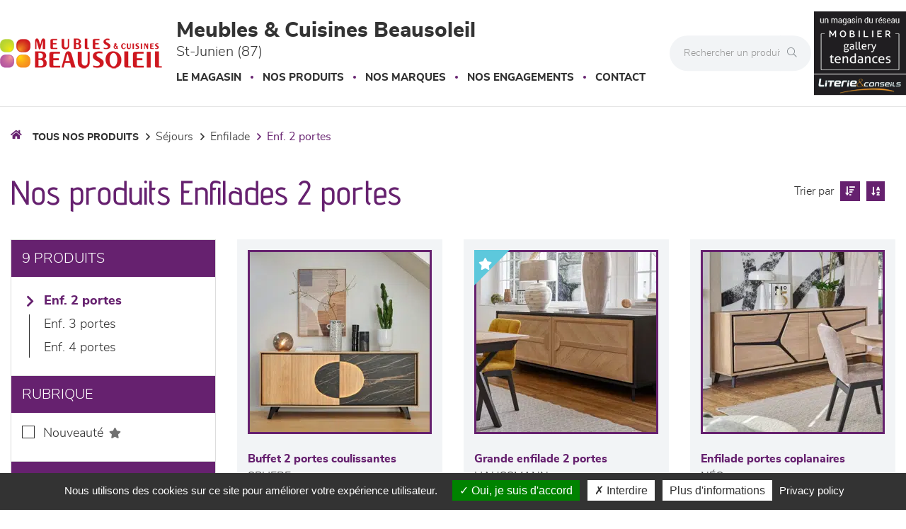

--- FILE ---
content_type: text/html; charset=utf-8
request_url: https://www.meublesbeausoleil.fr/produits/sejours/enfilade/enf-2-portes/369/1.html
body_size: 18070
content:




<!DOCTYPE html>
<html lang="fr-FR" prefix="og: http://ogp.me/ns#">
<head>
    <meta http-equiv="Content-Type" content="text/html; charset=utf-8" />
    <meta name="viewport" content="width=device-width, initial-scale=1.0">
        <script src="/Scripts/we-startup.min.js?639048890261793275"></script>
    
    <!-- scripts -->
    <script src='/UiCommon/Scripts/jquery-3.6.1.min.js' defer></script>
<script src='/UiCommon/Scripts/jquery-extserialization.min.js' defer></script>
<script src='/UiCommon/Scripts/jquery-ui-1.13.2/jquery-ui.min.js' defer></script>

    <script src="/Scripts/modernizr-custom.js" defer></script>

    <link href="/docs/1/ReseauEnseignes/favicon-1.ico"  rel="shortcut icon" />
    <title>Enfilades 2 portes de Meubles &amp; Cuisines Beausoleil &#224; St-Junien - Page 1</title>

    

    <link href="/UiCommon/Content/bootstrap.min.css" rel="stylesheet" />
    <link rel="preload" as="image" href="/img/1x1.webp" />
            <link id="themeStyle" href="/Areas/FrontV2/Content/Theme/violetSombre.min.css?639037517953462008" rel="stylesheet" type="text/css" media="screen" />


    <script async>
        function drawGMap() {
            $("head").append('<link href="/UiCommon/Content/gmaps.css" rel="stylesheet" type="text/css" />');
            $.getScripts("/UiCommon/Scripts/google-maps/gmaps.fo.js")
                .done(function () {
                    $(".weMap").weGmap({ readonly: true, formLat: $("#lat"), formLng: $("#lng") });
                    $("#itineraire").show();
                });
        }

        $(function () {
            setTimeout(function () {
                $("head").append('<link href="/UiCommon/Content/bootstrap-print.css" rel="stylesheet" type="text/css" media="print" />');
                $("head").append('<link href="/Areas/Front/Content/print.min.css" rel="stylesheet" type="text/css" media="print" />');
                $("head").append('<link rel="stylesheet" type="text/css" href="https://cdn.scripts.tools/fontawesome/5x/css/all.min.css" />');
            }, 200);
        });
    </script>

    <!-- Light box -->
    
    <!-- Local page styles -->
    

    <!-- Head -->
    


    <meta name="Description" content="Tous les produits Enfilades 2 portes de Meubles &amp; Cuisines Beausoleil &#224; St-Junien" />

<meta property="og:locale" content="fr_FR" />
<meta property="og:type" content="website" />
    <meta property="og:title" content="Enfilades 2 portes de Meubles &amp; Cuisines Beausoleil &#224; St-Junien - Page 1" />
    <meta property="og:description" content="Tous les produits Enfilades 2 portes de Meubles &amp; Cuisines Beausoleil &#224; St-Junien" />
<meta property="og:url" content="https://www.meublesbeausoleil.fr/produits/sejours/enfilade/enf-2-portes/369/1.html" />


    <meta property="og:image" content="https://www.meublesbeausoleil.fr/docs/12/Abonnements/logo-meubles-beausoleil-min.png" />

<meta property="og:site_name" content="Meubles &amp; Cuisines Beausoleil" />


<meta name="google-site-verification" content="k6BeXtFHTh5vGevbhb30Gn18Zz9NHhMLkqigqop22Vk" />





    <!-- Matomo -->
    <script>
            var _paq = window._paq = window._paq || [];
            /* tracker methods like "setCustomDimension" should be called before "trackPageView" */
            _paq.push(['trackPageView']);
            _paq.push(['enableLinkTracking']);
            (function () {
                var u = "https://data.web-enseignes.com/";
                _paq.push(['setTrackerUrl', u + 'matomo.php']);
                _paq.push(['setSiteId', '2358']);
                var websiteIdDuplicate = 2353;
                _paq.push(['addTracker', u + 'matomo.php', websiteIdDuplicate]);
                var d = document, g = d.createElement('script'), s = d.getElementsByTagName('script')[0];
                g.async = true; g.src = u + 'matomo.js'; s.parentNode.insertBefore(g, s);
            })();
    </script>
    <!-- End Matomo Code -->


<script>
    var tarteaucitronCustomText = {
        'personalize': 'Plus d&#039;informations',
        'alertBigPrivacy': 'Nous utilisons des cookies sur ce site pour améliorer votre expérience utilisateur.',
        'acceptAll': 'Oui, je suis d&#039;accord',
        'denyAll': 'Interdire',
        'disclaimer': 'Avec votre accord, notre site www.meublesbeausoleil.fr et nos partenaires utilisent des cookies pour acc&#233;der, stocker et traiter certaines de vos donn&#233;es personnelles pour vous proposer : mesure d&#39;audience, lecture directe de vid&#233;os, visite virtuelle.Vous pouvez vous informer sur leur nature et les accepter ou les refuser soit globalement soit service par service.'
    };
</script>

<script>
    window.cookiesParams = {
        'Tarteaucitron': '5',
        'multiplegtagUa': ['UA-99337699-1', 'UA-99366789-1', 'G-PG3FE18GQE', 'G-PYL6G9F981', 'AW-809237334'],
        'jobs': ['youtube', 'dailymotion', 'vimeo', 'spotify', 'googlemaps','matterport'],
        'googlemapsKey': 'AIzaSyAL3Fa0OYHmYdsMKKBZKGLEgAauJvLPVOk',
        'mapscallback': 'drawGMap',
        'googlemapsLibraries': 'geometry,places',
        'privacyUrl': '/politique-de-confidentialite-meubles-et-cuisines-beausoleil.html',
        'readmoreLink': '/politique-de-confidentialite-meubles-et-cuisines-beausoleil.html'
    }
</script>
<script src="//cdn.scripts.tools/cookies/load.js" defer></script>










    <style>
        .lazy {
            background-image: none !important;
        }

        img.adapt {
            width: 100%;
            object-fit: cover;
            object-position: center;
        }

        .tac_activate.tac_activate_matterport {
            height: 450px;
        }
    </style>
</head>
<body>
    
    <header>
        <button id="open-button" class="open-button visible-xs visible-sm" aria-label="Menu">
            <span class="icon-bar"></span>
            <span class="icon-bar"></span>
            <span class="icon-bar"></span>
        </button>

        <div class="mobile-top-menu visible-xs visible-sm">
            <nav class="menu">
                <div class="icon-list">
                    <div class="dropdown">
                        <a href="/" class="dropdown-toggle" data-toggle="dropdown" role="button" aria-haspopup="true" aria-expanded="false"><span>Le magasin</span><span class="caret"></span></a>
                        <ul class="dropdown-menu">
                            <li>
                                <a href="/presentation-horaires-itineraires-meubles-et-cuisines-beausoleil.html">Présentation</a>
                            </li>

                                <li>
                                    <a href="/galerie-photos-meubles-et-cuisines-beausoleil.html">Le showroom</a>
                                </li>


                                <li>
                                    <a href="/actualites-meubles-et-cuisines-beausoleil/1.html">Actualités</a>
                                </li>
                            


                                <li>
                                    <a href="/page-literie-conseil.html">Literie conseil</a>
                                </li>

                                <li>
                                    <a href="/page-cuisines.html">Cuisines</a>
                                </li>
                        </ul>
                    </div>


                        <a href="/marques-meubles-et-cuisines-beausoleil/1.html"><span>Nos marques</span></a>


                    <a href="/engagements-meubles-et-cuisines-beausoleil.html"><span>Nos engagements</span></a>



                    <a href="/contact-meubles-et-cuisines-beausoleil.html" data-event="Clic_formulaire_Contact" data-conversion="cKVdCJ_WuuEDEMaf5-IC"><span>Contact</span></a>

                </div>
            </nav>
            <button class="close-button" id="close-button">Close Menu</button>
            <div class="morph-shape" id="morph-shape" data-morph-open="M-1,0h101c0,0,0-1,0,395c0,404,0,405,0,405H-1V0z">
                <svg xmlns="http://www.w3.org/2000/svg" class="top-menu" width="100%" height="100%" viewBox="0 0 100 800" preserveAspectRatio="none">
                    <path d="M-1,0h101c0,0-97.833,153.603-97.833,396.167C2.167,627.579,100,800,100,800H-1V0z" />
                </svg>
            </div>
        </div>

        <div class="max-width-header">
            <div class="header-content container-logo">
                <a href="/" class="logo"><img src="/docs/12/Abonnements/logo-meubles-beausoleil-min.png" alt="Logo Meubles &amp; Cuisines Beausoleil" title="Retour à l'accueil" loading="lazy" /></a>
            </div>

            <div class="header-content">
                <p class="title">Meubles &amp; Cuisines Beausoleil <span>St-Junien (87)</span></p>

                <div class="hidden-xs hidden-sm">
                    


<nav id="mainNav" class="navbar navbar-default visible-lg visible-md">
    <div id="mainNav-collapse" class="navbar-collapse collapse" role="navigation" aria-expanded="false">
        <ul class="nav navbar-nav hasliterie hascuisine ">

            <li>
                <a href="/" class="dropdown-toggle" data-toggle="dropdown" role="button" aria-haspopup="true" aria-expanded="false">Le magasin</a>

                <ul class="dropdown-menu magasin">

                    <li style="display: block;max-width:195px !important">
<img src='/docs/12/Abonnements/facade-beausoleil-magasin-2017-min.JPG' width='200' height='150' srcset='/img/1x1.webp 1w' class="adapt lazy" alt="Meubles &amp; Cuisines Beausoleil" style="max-width: 180px; max-height: 135px;" loading='lazy'/>
                        <a href="/presentation-horaires-itineraires-meubles-et-cuisines-beausoleil.html">Présentation</a>
                    </li>

                        <li style="display: block">
                            <a href="/galerie-photos-meubles-et-cuisines-beausoleil.html">Le showroom</a>
                        </li>


                        <li style="display: block">
                            <a href="/actualites-meubles-et-cuisines-beausoleil/1.html">Actualités</a>
                        </li>



                        <li style="display: block">
                            <a href="/page-literie-conseil.html">Literie conseil</a>
                        </li>

                        <li style="display: block">
                            <a href="/page-cuisines.html">Cuisines</a>
                        </li>
                </ul>

            </li>

            <li>
                <a href="/" class="dropdown-toggle" data-toggle="dropdown" role="button" aria-haspopup="true" aria-expanded="false">Nos produits</a>
                <ul class="dropdown-menu produit">
                        <li>
                            <img src="/images/180/0/img/menu-canapes-et-fauteuils-min.webp" alt="Canap&#233;s et fauteuils" loading="lazy" />
                            <a href="/produits/canapes-et-fauteuils/470/1.html" class="famille">Canap&#233;s et fauteuils</a>
                            <ul>

                                    <li>
                                        <a href="/produits/canapes-et-fauteuils/canape-cuir/358/1.html">Canap&#233; Cuir </a>
                                    </li>
                                    <li>
                                        <a href="/produits/canapes-et-fauteuils/canape-tissu/363/1.html">Canap&#233; Tissu </a>
                                    </li>
                                    <li>
                                        <a href="/produits/canapes-et-fauteuils/canape-lit/410/1.html">Canap&#233;-lit </a>
                                    </li>
                                    <li>
                                        <a href="/produits/canapes-et-fauteuils/chauffeuses/376/1.html">Chauffeuses </a>
                                    </li>
                                    <li>
                                        <a href="/produits/canapes-et-fauteuils/fauteuil-d-appoint/386/1.html">Fauteuil d&#39;appoint </a>
                                    </li>
                                    <li>
                                        <a href="/produits/canapes-et-fauteuils/relaxation/443/1.html">Relaxation </a>
                                    </li>
                            </ul>
                        </li>
                        <li>
                            <img src="/images/180/0/img/menu-sejours-min.webp" alt="S&#233;jours" loading="lazy" />
                            <a href="/produits/sejours/484/1.html" class="famille">S&#233;jours</a>
                            <ul>

                                    <li>
                                        <a href="/produits/sejours/chaise/485/1.html">Chaise </a>
                                    </li>
                                    <li>
                                        <a href="/produits/sejours/composables/406/1.html">Composables </a>
                                    </li>
                                    <li>
                                        <a href="/produits/sejours/enfilade/402/1.html">Enfilade </a>
                                    </li>
                                    <li>
                                        <a href="/produits/sejours/table/439/1.html">Table </a>
                                    </li>
                            </ul>
                        </li>
                        <li>
                            <img src="/images/180/0/img/menu-meublesdecomplement-min.webp" alt="Meubles de compl&#233;ment" loading="lazy" />
                            <a href="/produits/meubles-de-complement/482/1.html" class="famille">Meubles de compl&#233;ment</a>
                            <ul>

                                    <li>
                                        <a href="/produits/meubles-de-complement/meuble-d-appoint/424/1.html">Meuble d&#39;appoint </a>
                                    </li>
                                    <li>
                                        <a href="/produits/meubles-de-complement/meuble-tv/442/1.html">Meuble TV </a>
                                    </li>
                                    <li>
                                        <a href="/produits/meubles-de-complement/table-basse/483/1.html">Table basse </a>
                                    </li>
                            </ul>
                        </li>
                        <li>
                            <img src="/images/180/0/img/menu-chambres-et-dressing-min.webp" alt="Chambres et dressing" loading="lazy" />
                            <a href="/produits/chambres-et-dressing/472/1.html" class="famille">Chambres et dressing</a>
                            <ul>

                                    <li>
                                        <a href="/produits/chambres-et-dressing/armoire-dressing/445/1.html">Armoire-dressing </a>
                                    </li>
                                    <li>
                                        <a href="/produits/chambres-et-dressing/lit/444/1.html">Lit </a>
                                    </li>
                                    <li>
                                        <a href="/produits/chambres-et-dressing/meubles-de-complement/474/1.html">Meubles de compl&#233;ment </a>
                                    </li>
                            </ul>
                        </li>
                        <li>
                            <img src="/images/180/0/img/menu-literie-min.webp" alt="LITERIE" loading="lazy" />
                            <a href="/produits/literie/477/1.html" class="famille">LITERIE</a>
                            <ul>

                                    <li>
                                        <a href="/produits/literie/couette/478/1.html">Couette </a>
                                    </li>
                                    <li>
                                        <a href="/produits/literie/matelas/446/1.html">Matelas </a>
                                    </li>
                                    <li>
                                        <a href="/produits/literie/oreiller/479/1.html">Oreiller </a>
                                    </li>
                                    <li>
                                        <a href="/produits/literie/sommier/480/1.html">Sommier </a>
                                    </li>
                                    <li>
                                        <a href="/produits/literie/surmatelas/337/1.html">Surmatelas </a>
                                    </li>
                                    <li>
                                        <a href="/produits/literie/tete-de-lit/481/1.html">T&#234;te de lit </a>
                                    </li>
                            </ul>
                        </li>
                        <li>
                            <img src="/images/180/0/img/menu-cuisine-et-sur-mesure-min.webp" alt="Cuisine &amp; sur-mesure" loading="lazy" />
                            <a href="/produits/cuisine-et-sur-mesure/475/1.html" class="famille">Cuisine &amp; sur-mesure</a>
                            <ul>

                                    <li>
                                        <a href="/produits/cuisine-et-sur-mesure/cuisine/476/1.html">Cuisine </a>
                                    </li>
                            </ul>
                        </li>

                    <li>
                        <img src="/images/180/0/img/menu-decoration-min.webp" alt="Décoration" loading="lazy" />
                        <a href="/page-decoration.html" class="famille">Décoration</a>
                        <ul>
                            <li>
                                <a href="/page-decoration.html#luminaire">Luminaires</a>
                            </li>

                            <li>
                                <a href="/page-decoration.html#tapis">Tapis</a>
                            </li>

                            <li>
                                <a href="/page-decoration.html#murale">Décoration murale</a>
                            </li>

                            <li>
                                <a href="/page-decoration.html#objet">Objets déco</a>
                            </li>

                            <li>
                                <a href="/page-decoration.html#textile">Textile</a>
                            </li>
                        </ul>
                    </li>

                </ul>
            </li>



                <li>
                    <a href="/marques-meubles-et-cuisines-beausoleil/1.html">Nos marques</a>
                </li>
            <li>
                <a href="/engagements-meubles-et-cuisines-beausoleil.html">Nos engagements</a>
            </li>

            <li>
                <a href="/contact-meubles-et-cuisines-beausoleil.html" data-event="Clic_formulaire_Contact" data-conversion="cKVdCJ_WuuEDEMaf5-IC">Contact</a>
            </li>
        </ul>
    </div>
</nav>


<ul data-menu="main" class="menu__level visible-xs visible-sm">
        <li class="menu__item"><a class="menu__link" data-submenu="submenu-470" href="#">Canap&#233;s et fauteuils</a></li>
        <li class="menu__item"><a class="menu__link" data-submenu="submenu-484" href="#">S&#233;jours</a></li>
        <li class="menu__item"><a class="menu__link" data-submenu="submenu-482" href="#">Meubles de compl&#233;ment</a></li>
        <li class="menu__item"><a class="menu__link" data-submenu="submenu-472" href="#">Chambres et dressing</a></li>
        <li class="menu__item"><a class="menu__link" data-submenu="submenu-477" href="#">LITERIE</a></li>
        <li class="menu__item"><a class="menu__link" data-submenu="submenu-475" href="#">Cuisine &amp; sur-mesure</a></li>

    <li class="menu__item"><a class="menu__link" data-submenu="submenu-28" href="/page-decoration.html">Décoration</a></li>
</ul>

    <ul data-menu="submenu-470" class="menu__level visible-xs visible-sm">


            <li class="menu__item">
                <a class="menu__link" href="/produits/canapes-et-fauteuils/canape-cuir/358/1.html">Canap&#233; Cuir</a>
            </li>
            <li class="menu__item">
                <a class="menu__link" href="/produits/canapes-et-fauteuils/canape-tissu/363/1.html">Canap&#233; Tissu</a>
            </li>
            <li class="menu__item">
                <a class="menu__link" href="/produits/canapes-et-fauteuils/canape-lit/410/1.html">Canap&#233;-lit</a>
            </li>
            <li class="menu__item">
                <a class="menu__link" href="/produits/canapes-et-fauteuils/chauffeuses/376/1.html">Chauffeuses</a>
            </li>
            <li class="menu__item">
                <a class="menu__link" href="/produits/canapes-et-fauteuils/fauteuil-d-appoint/386/1.html">Fauteuil d&#39;appoint</a>
            </li>
            <li class="menu__item">
                <a class="menu__link" href="/produits/canapes-et-fauteuils/relaxation/443/1.html">Relaxation</a>
            </li>
    </ul>
    <ul data-menu="submenu-484" class="menu__level visible-xs visible-sm">


            <li class="menu__item">
                <a class="menu__link" href="/produits/sejours/chaise/485/1.html">Chaise</a>
            </li>
            <li class="menu__item">
                <a class="menu__link" href="/produits/sejours/composables/406/1.html">Composables</a>
            </li>
            <li class="menu__item">
                <a class="menu__link" href="/produits/sejours/enfilade/402/1.html">Enfilade</a>
            </li>
            <li class="menu__item">
                <a class="menu__link" href="/produits/sejours/table/439/1.html">Table</a>
            </li>
    </ul>
    <ul data-menu="submenu-482" class="menu__level visible-xs visible-sm">


            <li class="menu__item">
                <a class="menu__link" href="/produits/meubles-de-complement/meuble-d-appoint/424/1.html">Meuble d&#39;appoint</a>
            </li>
            <li class="menu__item">
                <a class="menu__link" href="/produits/meubles-de-complement/meuble-tv/442/1.html">Meuble TV</a>
            </li>
            <li class="menu__item">
                <a class="menu__link" href="/produits/meubles-de-complement/table-basse/483/1.html">Table basse</a>
            </li>
    </ul>
    <ul data-menu="submenu-472" class="menu__level visible-xs visible-sm">


            <li class="menu__item">
                <a class="menu__link" href="/produits/chambres-et-dressing/armoire-dressing/445/1.html">Armoire-dressing</a>
            </li>
            <li class="menu__item">
                <a class="menu__link" href="/produits/chambres-et-dressing/lit/444/1.html">Lit</a>
            </li>
            <li class="menu__item">
                <a class="menu__link" href="/produits/chambres-et-dressing/meubles-de-complement/474/1.html">Meubles de compl&#233;ment</a>
            </li>
    </ul>
    <ul data-menu="submenu-477" class="menu__level visible-xs visible-sm">


            <li class="menu__item">
                <a class="menu__link" href="/produits/literie/couette/478/1.html">Couette</a>
            </li>
            <li class="menu__item">
                <a class="menu__link" href="/produits/literie/matelas/446/1.html">Matelas</a>
            </li>
            <li class="menu__item">
                <a class="menu__link" href="/produits/literie/oreiller/479/1.html">Oreiller</a>
            </li>
            <li class="menu__item">
                <a class="menu__link" href="/produits/literie/sommier/480/1.html">Sommier</a>
            </li>
            <li class="menu__item">
                <a class="menu__link" href="/produits/literie/surmatelas/337/1.html">Surmatelas</a>
            </li>
            <li class="menu__item">
                <a class="menu__link" href="/produits/literie/tete-de-lit/481/1.html">T&#234;te de lit</a>
            </li>
    </ul>
    <ul data-menu="submenu-475" class="menu__level visible-xs visible-sm">


            <li class="menu__item">
                <a class="menu__link" href="/produits/cuisine-et-sur-mesure/cuisine/476/1.html">Cuisine</a>
            </li>
    </ul>

<ul data-menu="submenu-28" class="menu__level visible-xs visible-sm">

    <li class="menu__item">
        <a class="menu__link" href="/page-decoration.html#luminaire">Luminaires</a>
    </li>

    <li class="menu__item">
        <a class="menu__link" href="/page-decoration.html#tapis">Tapis</a>
    </li>

    <li class="menu__item">
        <a class="menu__link" href="/page-decoration.html#murale">Décoration murale</a>
    </li>

    <li class="menu__item">
        <a class="menu__link" href="/page-decoration.html#deco">Objets déco</a>
    </li>

    <li class="menu__item">
        <a class="menu__link" href="/page-decoration.html#textile">Textile</a>
    </li>

</ul>
                </div>
            </div>

            <div class="absolute-header-content">
                <form action="/produits/1.html" class="hidden-xs">
                    <div class="input-group search">

                        <input type="text" name="q" class="form-control" autocomplete="off" placeholder="Rechercher un produit" on-change="ListManager.doSearch(true)">

                        <span class="input-group-btn">
                            <button class="btn btn-default" aria-label="Rechercher" type="submit"><i class="fal fa-search" aria-hidden="true"></i></button>
                        </span>

                    </div>
                </form>

                <a href="tel:+33555025227" title="05 55 02 52 27" class="tel tooltip-click hidden-sm hidden-md hidden-lg" data-event="Appels_Mobile" data-conversion="I913CM3LuuEDEMaf5-IC">
                    <i class="fas fa-phone" aria-hidden="true"></i>
                </a>

                <span title="05 55 02 52 27" class="tel tooltip-click hidden-xs" data-event="Appels_Desktop" data-conversion="I913CM3LuuEDEMaf5-IC" data-toggle="tooltip" data-placement="bottom">
                    <i class="fas fa-phone" aria-hidden="true"></i>
                </span>

                <ul class="reseau-sociaux">


                            <li>
                                <a href="https://www.facebook.com/meublesbeausoleil/" data-event="Lien_Facebook" aria-label="Notre page Facebook" target="_blank"><i class="fab fa-facebook-f" aria-hidden="true"></i></a>
                            </li>
                            <li>
                                <a href="https://www.instagram.com/meubles.beausoleil/" data-event="Lien_Instagram" aria-label="Notre page Instagram" target="_blank"><i class="fab fa-instagram" aria-hidden="true"></i></a>
                            </li>
                            <li>
                                <a href="https://fr.pinterest.com/gallerytendance/" data-event="Lien_Pinterest" aria-label="Notre page Pinterest" target="_blank"><i class="fab fa-pinterest" aria-hidden="true"></i></a>
                            </li>
                </ul>

                <form action="/produits/1.html" class="visible-xs">
                    <div class="input-group search">

                        <input type="text" name="q" class="form-control" autocomplete="off" placeholder="Rechercher un produit" on-change="ListManager.doSearch(true)">

                        <span class="input-group-btn">
                            <button class="btn btn-default" aria-label="Rechercher" type="submit"><i class="fal fa-search" aria-hidden="true"></i></button>
                        </span>

                    </div>
                </form>


                    <div class="reseau-gt">
                        <a href="/groupement-gallery-tendances-meubles-et-cuisines-beausoleil.html">
                            <img src="/docs/1/ReseauEnseignes/gallery-tendance-logo-reseau-3-min-1.png" alt="Un magasin du réseau Gallery Tendances" title="A propos du réseau Gallery Tendances" loading="lazy" />
                        </a>

                            <a href="/page-literie-conseil.html">
                                <img src="/img/logo-literie-conseil-min.png" alt="Literie conseil" title="Literie conseil" loading="lazy" />
                            </a>
                    </div>
            </div>
        </div>

        <div class="menu-produit-mobile visible-xs visible-sm">
            <div class="action--button">
                <button class="action action--open" aria-label="Open Menu">Nos produits<i class="fas fa-caret-down" aria-hidden="true"></i></button>
                <button class="action action--close" aria-label="Close Menu"><i class="fa fa-times mobile-main-close" aria-hidden="true"></i></button>
            </div>
            <nav class="menu ml-menu visible-xs visible-sm hasliterie hascuisine ">
                <div class="menu__wrap">
                    


<nav id="mainNav" class="navbar navbar-default visible-lg visible-md">
    <div id="mainNav-collapse" class="navbar-collapse collapse" role="navigation" aria-expanded="false">
        <ul class="nav navbar-nav hasliterie hascuisine ">

            <li>
                <a href="/" class="dropdown-toggle" data-toggle="dropdown" role="button" aria-haspopup="true" aria-expanded="false">Le magasin</a>

                <ul class="dropdown-menu magasin">

                    <li style="display: block;max-width:195px !important">
<img src='/docs/12/Abonnements/facade-beausoleil-magasin-2017-min.JPG' width='200' height='150' srcset='/img/1x1.webp 1w' class="adapt lazy" alt="Meubles &amp; Cuisines Beausoleil" style="max-width: 180px; max-height: 135px;" loading='lazy'/>
                        <a href="/presentation-horaires-itineraires-meubles-et-cuisines-beausoleil.html">Présentation</a>
                    </li>

                        <li style="display: block">
                            <a href="/galerie-photos-meubles-et-cuisines-beausoleil.html">Le showroom</a>
                        </li>


                        <li style="display: block">
                            <a href="/actualites-meubles-et-cuisines-beausoleil/1.html">Actualités</a>
                        </li>



                        <li style="display: block">
                            <a href="/page-literie-conseil.html">Literie conseil</a>
                        </li>

                        <li style="display: block">
                            <a href="/page-cuisines.html">Cuisines</a>
                        </li>
                </ul>

            </li>

            <li>
                <a href="/" class="dropdown-toggle" data-toggle="dropdown" role="button" aria-haspopup="true" aria-expanded="false">Nos produits</a>
                <ul class="dropdown-menu produit">
                        <li>
                            <img src="/images/180/0/img/menu-canapes-et-fauteuils-min.webp" alt="Canap&#233;s et fauteuils" loading="lazy" />
                            <a href="/produits/canapes-et-fauteuils/470/1.html" class="famille">Canap&#233;s et fauteuils</a>
                            <ul>

                                    <li>
                                        <a href="/produits/canapes-et-fauteuils/canape-cuir/358/1.html">Canap&#233; Cuir </a>
                                    </li>
                                    <li>
                                        <a href="/produits/canapes-et-fauteuils/canape-tissu/363/1.html">Canap&#233; Tissu </a>
                                    </li>
                                    <li>
                                        <a href="/produits/canapes-et-fauteuils/canape-lit/410/1.html">Canap&#233;-lit </a>
                                    </li>
                                    <li>
                                        <a href="/produits/canapes-et-fauteuils/chauffeuses/376/1.html">Chauffeuses </a>
                                    </li>
                                    <li>
                                        <a href="/produits/canapes-et-fauteuils/fauteuil-d-appoint/386/1.html">Fauteuil d&#39;appoint </a>
                                    </li>
                                    <li>
                                        <a href="/produits/canapes-et-fauteuils/relaxation/443/1.html">Relaxation </a>
                                    </li>
                            </ul>
                        </li>
                        <li>
                            <img src="/images/180/0/img/menu-sejours-min.webp" alt="S&#233;jours" loading="lazy" />
                            <a href="/produits/sejours/484/1.html" class="famille">S&#233;jours</a>
                            <ul>

                                    <li>
                                        <a href="/produits/sejours/chaise/485/1.html">Chaise </a>
                                    </li>
                                    <li>
                                        <a href="/produits/sejours/composables/406/1.html">Composables </a>
                                    </li>
                                    <li>
                                        <a href="/produits/sejours/enfilade/402/1.html">Enfilade </a>
                                    </li>
                                    <li>
                                        <a href="/produits/sejours/table/439/1.html">Table </a>
                                    </li>
                            </ul>
                        </li>
                        <li>
                            <img src="/images/180/0/img/menu-meublesdecomplement-min.webp" alt="Meubles de compl&#233;ment" loading="lazy" />
                            <a href="/produits/meubles-de-complement/482/1.html" class="famille">Meubles de compl&#233;ment</a>
                            <ul>

                                    <li>
                                        <a href="/produits/meubles-de-complement/meuble-d-appoint/424/1.html">Meuble d&#39;appoint </a>
                                    </li>
                                    <li>
                                        <a href="/produits/meubles-de-complement/meuble-tv/442/1.html">Meuble TV </a>
                                    </li>
                                    <li>
                                        <a href="/produits/meubles-de-complement/table-basse/483/1.html">Table basse </a>
                                    </li>
                            </ul>
                        </li>
                        <li>
                            <img src="/images/180/0/img/menu-chambres-et-dressing-min.webp" alt="Chambres et dressing" loading="lazy" />
                            <a href="/produits/chambres-et-dressing/472/1.html" class="famille">Chambres et dressing</a>
                            <ul>

                                    <li>
                                        <a href="/produits/chambres-et-dressing/armoire-dressing/445/1.html">Armoire-dressing </a>
                                    </li>
                                    <li>
                                        <a href="/produits/chambres-et-dressing/lit/444/1.html">Lit </a>
                                    </li>
                                    <li>
                                        <a href="/produits/chambres-et-dressing/meubles-de-complement/474/1.html">Meubles de compl&#233;ment </a>
                                    </li>
                            </ul>
                        </li>
                        <li>
                            <img src="/images/180/0/img/menu-literie-min.webp" alt="LITERIE" loading="lazy" />
                            <a href="/produits/literie/477/1.html" class="famille">LITERIE</a>
                            <ul>

                                    <li>
                                        <a href="/produits/literie/couette/478/1.html">Couette </a>
                                    </li>
                                    <li>
                                        <a href="/produits/literie/matelas/446/1.html">Matelas </a>
                                    </li>
                                    <li>
                                        <a href="/produits/literie/oreiller/479/1.html">Oreiller </a>
                                    </li>
                                    <li>
                                        <a href="/produits/literie/sommier/480/1.html">Sommier </a>
                                    </li>
                                    <li>
                                        <a href="/produits/literie/surmatelas/337/1.html">Surmatelas </a>
                                    </li>
                                    <li>
                                        <a href="/produits/literie/tete-de-lit/481/1.html">T&#234;te de lit </a>
                                    </li>
                            </ul>
                        </li>
                        <li>
                            <img src="/images/180/0/img/menu-cuisine-et-sur-mesure-min.webp" alt="Cuisine &amp; sur-mesure" loading="lazy" />
                            <a href="/produits/cuisine-et-sur-mesure/475/1.html" class="famille">Cuisine &amp; sur-mesure</a>
                            <ul>

                                    <li>
                                        <a href="/produits/cuisine-et-sur-mesure/cuisine/476/1.html">Cuisine </a>
                                    </li>
                            </ul>
                        </li>

                    <li>
                        <img src="/images/180/0/img/menu-decoration-min.webp" alt="Décoration" loading="lazy" />
                        <a href="/page-decoration.html" class="famille">Décoration</a>
                        <ul>
                            <li>
                                <a href="/page-decoration.html#luminaire">Luminaires</a>
                            </li>

                            <li>
                                <a href="/page-decoration.html#tapis">Tapis</a>
                            </li>

                            <li>
                                <a href="/page-decoration.html#murale">Décoration murale</a>
                            </li>

                            <li>
                                <a href="/page-decoration.html#objet">Objets déco</a>
                            </li>

                            <li>
                                <a href="/page-decoration.html#textile">Textile</a>
                            </li>
                        </ul>
                    </li>

                </ul>
            </li>



                <li>
                    <a href="/marques-meubles-et-cuisines-beausoleil/1.html">Nos marques</a>
                </li>
            <li>
                <a href="/engagements-meubles-et-cuisines-beausoleil.html">Nos engagements</a>
            </li>

            <li>
                <a href="/contact-meubles-et-cuisines-beausoleil.html" data-event="Clic_formulaire_Contact" data-conversion="cKVdCJ_WuuEDEMaf5-IC">Contact</a>
            </li>
        </ul>
    </div>
</nav>


<ul data-menu="main" class="menu__level visible-xs visible-sm">
        <li class="menu__item"><a class="menu__link" data-submenu="submenu-470" href="#">Canap&#233;s et fauteuils</a></li>
        <li class="menu__item"><a class="menu__link" data-submenu="submenu-484" href="#">S&#233;jours</a></li>
        <li class="menu__item"><a class="menu__link" data-submenu="submenu-482" href="#">Meubles de compl&#233;ment</a></li>
        <li class="menu__item"><a class="menu__link" data-submenu="submenu-472" href="#">Chambres et dressing</a></li>
        <li class="menu__item"><a class="menu__link" data-submenu="submenu-477" href="#">LITERIE</a></li>
        <li class="menu__item"><a class="menu__link" data-submenu="submenu-475" href="#">Cuisine &amp; sur-mesure</a></li>

    <li class="menu__item"><a class="menu__link" data-submenu="submenu-28" href="/page-decoration.html">Décoration</a></li>
</ul>

    <ul data-menu="submenu-470" class="menu__level visible-xs visible-sm">


            <li class="menu__item">
                <a class="menu__link" href="/produits/canapes-et-fauteuils/canape-cuir/358/1.html">Canap&#233; Cuir</a>
            </li>
            <li class="menu__item">
                <a class="menu__link" href="/produits/canapes-et-fauteuils/canape-tissu/363/1.html">Canap&#233; Tissu</a>
            </li>
            <li class="menu__item">
                <a class="menu__link" href="/produits/canapes-et-fauteuils/canape-lit/410/1.html">Canap&#233;-lit</a>
            </li>
            <li class="menu__item">
                <a class="menu__link" href="/produits/canapes-et-fauteuils/chauffeuses/376/1.html">Chauffeuses</a>
            </li>
            <li class="menu__item">
                <a class="menu__link" href="/produits/canapes-et-fauteuils/fauteuil-d-appoint/386/1.html">Fauteuil d&#39;appoint</a>
            </li>
            <li class="menu__item">
                <a class="menu__link" href="/produits/canapes-et-fauteuils/relaxation/443/1.html">Relaxation</a>
            </li>
    </ul>
    <ul data-menu="submenu-484" class="menu__level visible-xs visible-sm">


            <li class="menu__item">
                <a class="menu__link" href="/produits/sejours/chaise/485/1.html">Chaise</a>
            </li>
            <li class="menu__item">
                <a class="menu__link" href="/produits/sejours/composables/406/1.html">Composables</a>
            </li>
            <li class="menu__item">
                <a class="menu__link" href="/produits/sejours/enfilade/402/1.html">Enfilade</a>
            </li>
            <li class="menu__item">
                <a class="menu__link" href="/produits/sejours/table/439/1.html">Table</a>
            </li>
    </ul>
    <ul data-menu="submenu-482" class="menu__level visible-xs visible-sm">


            <li class="menu__item">
                <a class="menu__link" href="/produits/meubles-de-complement/meuble-d-appoint/424/1.html">Meuble d&#39;appoint</a>
            </li>
            <li class="menu__item">
                <a class="menu__link" href="/produits/meubles-de-complement/meuble-tv/442/1.html">Meuble TV</a>
            </li>
            <li class="menu__item">
                <a class="menu__link" href="/produits/meubles-de-complement/table-basse/483/1.html">Table basse</a>
            </li>
    </ul>
    <ul data-menu="submenu-472" class="menu__level visible-xs visible-sm">


            <li class="menu__item">
                <a class="menu__link" href="/produits/chambres-et-dressing/armoire-dressing/445/1.html">Armoire-dressing</a>
            </li>
            <li class="menu__item">
                <a class="menu__link" href="/produits/chambres-et-dressing/lit/444/1.html">Lit</a>
            </li>
            <li class="menu__item">
                <a class="menu__link" href="/produits/chambres-et-dressing/meubles-de-complement/474/1.html">Meubles de compl&#233;ment</a>
            </li>
    </ul>
    <ul data-menu="submenu-477" class="menu__level visible-xs visible-sm">


            <li class="menu__item">
                <a class="menu__link" href="/produits/literie/couette/478/1.html">Couette</a>
            </li>
            <li class="menu__item">
                <a class="menu__link" href="/produits/literie/matelas/446/1.html">Matelas</a>
            </li>
            <li class="menu__item">
                <a class="menu__link" href="/produits/literie/oreiller/479/1.html">Oreiller</a>
            </li>
            <li class="menu__item">
                <a class="menu__link" href="/produits/literie/sommier/480/1.html">Sommier</a>
            </li>
            <li class="menu__item">
                <a class="menu__link" href="/produits/literie/surmatelas/337/1.html">Surmatelas</a>
            </li>
            <li class="menu__item">
                <a class="menu__link" href="/produits/literie/tete-de-lit/481/1.html">T&#234;te de lit</a>
            </li>
    </ul>
    <ul data-menu="submenu-475" class="menu__level visible-xs visible-sm">


            <li class="menu__item">
                <a class="menu__link" href="/produits/cuisine-et-sur-mesure/cuisine/476/1.html">Cuisine</a>
            </li>
    </ul>

<ul data-menu="submenu-28" class="menu__level visible-xs visible-sm">

    <li class="menu__item">
        <a class="menu__link" href="/page-decoration.html#luminaire">Luminaires</a>
    </li>

    <li class="menu__item">
        <a class="menu__link" href="/page-decoration.html#tapis">Tapis</a>
    </li>

    <li class="menu__item">
        <a class="menu__link" href="/page-decoration.html#murale">Décoration murale</a>
    </li>

    <li class="menu__item">
        <a class="menu__link" href="/page-decoration.html#deco">Objets déco</a>
    </li>

    <li class="menu__item">
        <a class="menu__link" href="/page-decoration.html#textile">Textile</a>
    </li>

</ul>
                </div>
            </nav>
        </div>
    </header>


    <div id="weSiteContent">
        

<section id="index-produit" class="container-fluid weListe">
    <div class="max-width">


        <div class="fil-ariane">
            <a href="/"><i class="fas fa-home" aria-hidden="true"></i></a>
            <a href="/produits/1.html">Tous nos produits</a>

                    <a href="/produits/sejours/484/1.html" class="lien-ariane">S&#233;jours</a>
                    <a href="/produits/sejours/enfilade/402/1.html" class="lien-ariane last">Enfilade</a>
                    <a href="/produits/sejours/enfilade/enf-2-portes/369/1.html" class="lien-ariane last">Enf. 2 portes</a>
        </div>
        <div class="entete-section">
            <div class="row">
                <div class="col-md-9">
                    <h1>Nos produits Enfilades 2 portes</h1>
                </div>
                <div class="col-md-3">
                    <div class="trier">




                        Trier par
                                                    
                                <a rel="nofollow" href="/produits/sejours/enfilade/enf-2-portes/369/1.html?amount=2" id="montant" data-toggle="tooltip" data-placement="top" title="Prix croissant" class="tooltips"><i class="fas fa-sort-amount-down active" aria-hidden="true"></i></a>
                            

                                                    
                                <a rel="nofollow" href="/produits/sejours/enfilade/enf-2-portes/369/1.html?alpha=2" id="montant" data-toggle="tooltip" data-placement="top" title="Lettre de A &#224; Z" class="tooltips"><i class="fas fa-sort-alpha-down active" aria-hidden="true"></i></a>
                            



                    </div>
                </div>
            </div>
        </div>


<form action="/produits/sejours/enfilade/enf-2-portes/369/1.html" id="filtersForm" method="get">            <div class="weMainContent">
                
                <div class="row">
                    <div class="col-md-3">
                        <div class="panel-group sidebar">
                            <div class="panel panel-default panelArbo">
                                <div class="panel-heading">
                                    <a class="panel-title" data-toggle="collapse" data-parent="" href="#panel-produit">

                                        <span>9 produits</span>
                                        <i class="fas fa-chevron-down hidden-md hidden-lg" aria-hidden="true"></i>
                                    </a>
                                </div>

                                    <div id="panel-produit" class="panel-collapse collapse">
                                        <div class="panel-body">

                                            <ul>
                                                        <li class="active">
                                                            <a href="/produits/sejours/enfilade/enf-2-portes/369/1.html">Enf. 2 portes</a>
                                                        </li>
                                                        <li class="">
                                                            <a href="/produits/sejours/enfilade/enf-3-portes/370/1.html">Enf. 3 portes</a>
                                                        </li>
                                                        <li class="">
                                                            <a href="/produits/sejours/enfilade/enf-4-portes/371/1.html">Enf. 4 portes</a>
                                                        </li>
                                            </ul>
                                        </div>
                                    </div>
                            </div>
                                <div class="panel panel-default panelArbo">
                                    <div class="panel-heading">
                                        <a class="panel-title" data-toggle="collapse" data-parent="" href="#panel-tag">
                                            <span>Rubrique</span>
                                            <i class="fas fa-chevron-down hidden-md hidden-lg" aria-hidden="true"></i>
                                        </a>
                                    </div>
                                    <div id="panel-tag" class="panel-collapse collapse">
                                        <div class="panel-body">


                                                    <label>
                                                        <input type="checkbox" name="lid" value="1"  />
                                                        <span>Nouveaut&#233;<i class="fas fa-star" aria-hidden="true"></i></span>
                                                    </label>
                                        </div>
                                    </div>
                                </div>

                                <div class="panel panel-default panelArbo">
                                    <div class="panel-heading">
                                        <a class="panel-title" data-toggle="collapse" data-parent="" href="#panel-type">
                                            <span>Collection</span>
                                            <i class="fa fa-chevron-down hidden-md hidden-lg" aria-hidden="true"></i>
                                        </a>
                                    </div>
                                    <div id="panel-type" class="panel-collapse collapse">
                                        <div class="panel-body">

                                                    <label>
                                                        <input type="checkbox" name="gid" value="2938"  />
                                                        <span>DAKOTA</span>
                                                    </label>
                                                    <label>
                                                        <input type="checkbox" name="gid" value="2874"  />
                                                        <span>EDGE</span>
                                                    </label>
                                                    <label>
                                                        <input type="checkbox" name="gid" value="3050"  />
                                                        <span>HAUSSMANN</span>
                                                    </label>
                                                    <label>
                                                        <input type="checkbox" name="gid" value="3038"  />
                                                        <span>N&#201;O</span>
                                                    </label>
                                                    <label>
                                                        <input type="checkbox" name="gid" value="3029"  />
                                                        <span>ODYSS&#201;E</span>
                                                    </label>
                                                    <label>
                                                        <input type="checkbox" name="gid" value="2307"  />
                                                        <span>PASSERELLE</span>
                                                    </label>
                                                    <label>
                                                        <input type="checkbox" name="gid" value="2714"  />
                                                        <span>PRIMA</span>
                                                    </label>
                                                    <label>
                                                        <input type="checkbox" name="gid" value="1905"  />
                                                        <span>SPHERE</span>
                                                    </label>

                                        </div>
                                    </div>
                                </div>

                                <div class="panel panel-default panelArbo">
                                    <div class="panel-heading">
                                        <a class="panel-title" data-toggle="collapse" data-parent="" href="#panel-marque">
                                            <span>Marques</span>
                                            <i class="fas fa-chevron-down hidden-md hidden-lg" aria-hidden="true"></i>
                                        </a>
                                    </div>
                                    <div id="panel-marque" class="panel-collapse collapse">
                                        <div class="panel-body">

                                                    <label>
                                                        <input type="checkbox" name="fid" value="256"  />
                                                        <span>ARTCOPI</span>
                                                    </label>
                                                    <label>
                                                        <input type="checkbox" name="fid" value="240"  />
                                                        <span>ATELIERS DE LANGRES</span>
                                                    </label>
                                                    <label>
                                                        <input type="checkbox" name="fid" value="258"  />
                                                        <span>COUTURE</span>
                                                    </label>
                                                    <label>
                                                        <input type="checkbox" name="fid" value="303"  />
                                                        <span>LIEVENS</span>
                                                    </label>

                                        </div>
                                    </div>
                                </div>
                        </div>
                    </div>

                    <div class="col-md-9">
                        <div class="row liste-produits">



<div class="col-md-4 col-sm-6">
    <div class="produit">
        <a href="/produits/buffet-2-portes-coulissantes-7464.html" class="produit-content">



            <div class="img-produit tag " data-toggle="tooltip" title="" data-placement="left">
                <div class="image" title="Buffet 2 portes coulissantes">
                    
                    <img src='/docs/1/Produits/buffet-bois-marbre-sphere.jpg' width='200' height='200' srcset='/img/1x1.webp 1w' class="adapt lazy" alt="Buffet 2 portes coulissantes" loading='lazy'/>
                </div>
            </div>
            <div class="info">
                <div class="title">Buffet 2 portes coulissantes</div>
                    <div class="marque"><span>SPHERE</span></div>
                                    <div class="small"><span class="small">COUTURE</span></div>
            </div>





            <span class="lien"><span>En savoir plus</span></span>
        </a>

    </div>
</div>

<div class="col-md-4 col-sm-6">
    <div class="produit">
        <a href="/produits/grande-enfilade-2-portes-6818.html" class="produit-content">



            <div class="img-produit tag nouveau" data-toggle="tooltip" title="Nouveaut&#233;" data-placement="left">
                <div class="image" title="Grande enfilade 2 portes">
                    
                    <img src='/docs/1/Produits/enfilade-haussmann.jpg' width='200' height='200' srcset='/img/1x1.webp 1w' class="adapt lazy" alt="Grande enfilade 2 portes" loading='lazy'/>
                </div>
            </div>
            <div class="info">
                <div class="title">Grande enfilade 2 portes</div>
                    <div class="marque"><span>HAUSSMANN</span></div>
                                    <div class="small"><span class="small">ATELIERS DE LANGRES</span></div>
            </div>





            <span class="lien"><span>En savoir plus</span></span>
        </a>

    </div>
</div>

<div class="col-md-4 col-sm-6">
    <div class="produit">
        <a href="/produits/enfilade-portes-coplanaires-6648.html" class="produit-content">



            <div class="img-produit tag " data-toggle="tooltip" title="" data-placement="left">
                <div class="image" title="Enfilade portes coplanaires">
                    
                    <img src='/docs/1/Produits/enfilade-neo.jpg' width='200' height='200' srcset='/img/1x1.webp 1w' class="adapt lazy" alt="Enfilade portes coplanaires" loading='lazy'/>
                </div>
            </div>
            <div class="info">
                <div class="title">Enfilade portes coplanaires</div>
                    <div class="marque"><span>N&#201;O</span></div>
                                    <div class="small"><span class="small">ATELIERS DE LANGRES</span></div>
            </div>





            <span class="lien"><span>En savoir plus</span></span>
        </a>

    </div>
</div>

<div class="col-md-4 col-sm-6">
    <div class="produit">
        <a href="/produits/enfilade-2-portes-2-tiroirs-anthracite-6624.html" class="produit-content">



            <div class="img-produit tag " data-toggle="tooltip" title="" data-placement="left">
                <div class="image" title="Enfilade 2 portes 2 tiroirs anthracite">
                    
                    <img src='/docs/1/Produits/bahut-sejour-noir-odyssee.jpg' width='200' height='200' srcset='/img/1x1.webp 1w' class="adapt lazy" alt="Enfilade 2 portes 2 tiroirs anthracite" loading='lazy'/>
                </div>
            </div>
            <div class="info">
                <div class="title">Enfilade 2 portes 2 tiroirs anthracite</div>
                    <div class="marque"><span>ODYSS&#201;E</span></div>
                                    <div class="small"><span class="small">ATELIERS DE LANGRES</span></div>
            </div>





            <span class="lien"><span>En savoir plus</span></span>
        </a>

    </div>
</div>

<div class="col-md-4 col-sm-6">
    <div class="produit">
        <a href="/produits/enfilade-2-portes-2-tiroirs-lin-6623.html" class="produit-content">



            <div class="img-produit tag " data-toggle="tooltip" title="" data-placement="left">
                <div class="image" title="Enfilade 2 portes 2 tiroirs lin">
                    
                    <img src='/docs/1/Produits/buffet-bois-odyssee-2.jpg' width='200' height='200' srcset='/img/1x1.webp 1w' class="adapt lazy" alt="Enfilade 2 portes 2 tiroirs lin" loading='lazy'/>
                </div>
            </div>
            <div class="info">
                <div class="title">Enfilade 2 portes 2 tiroirs lin</div>
                    <div class="marque"><span>ODYSS&#201;E</span></div>
                                    <div class="small"><span class="small">ATELIERS DE LANGRES</span></div>
            </div>





            <span class="lien"><span>En savoir plus</span></span>
        </a>

    </div>
</div>

<div class="col-md-4 col-sm-6">
    <div class="produit">
        <a href="/produits/enfilade-2-portes-coulissantes-6550.html" class="produit-content">



            <div class="img-produit tag " data-toggle="tooltip" title="" data-placement="left">
                <div class="image" title="Enfilade 2 portes coulissantes">
                    
                    <img src='/docs/1/Produits/buffet-portes-coulissantes-edge-2.jpg' width='200' height='200' srcset='/img/1x1.webp 1w' class="adapt lazy" alt="Enfilade 2 portes coulissantes" loading='lazy'/>
                </div>
            </div>
            <div class="info">
                <div class="title">Enfilade 2 portes coulissantes</div>
                    <div class="marque"><span>EDGE</span></div>
                                    <div class="small"><span class="small">COUTURE</span></div>
            </div>





            <span class="lien"><span>En savoir plus</span></span>
        </a>

    </div>
</div>

<div class="col-md-4 col-sm-6">
    <div class="produit">
        <a href="/produits/enfilade-2-portes-3-tiroirs-6425.html" class="produit-content">



            <div class="img-produit tag " data-toggle="tooltip" title="" data-placement="left">
                <div class="image" title="Enfilade 2 portes 3 tiroirs">
                    
                    <img src='/docs/1/Produits/buffet-sejour-dakota.jpg' width='200' height='149' srcset='/img/1x1.webp 1w' class="adapt lazy" alt="Enfilade 2 portes 3 tiroirs" loading='lazy'/>
                </div>
            </div>
            <div class="info">
                <div class="title">Enfilade 2 portes 3 tiroirs</div>
                    <div class="marque"><span>DAKOTA</span></div>
                                    <div class="small"><span class="small">LIEVENS</span></div>
            </div>





            <span class="lien"><span>En savoir plus</span></span>
        </a>

    </div>
</div>

<div class="col-md-4 col-sm-6">
    <div class="produit">
        <a href="/produits/enfilade-2-portes-coulissantes-5369.html" class="produit-content">



            <div class="img-produit tag " data-toggle="tooltip" title="" data-placement="left">
                <div class="image" title="Enfilade 2 portes coulissantes">
                    
                    <img src='/docs/1/Produits/enfilade-portes-coulissantes-prima.jpg' width='200' height='150' srcset='/img/1x1.webp 1w' class="adapt lazy" alt="Enfilade 2 portes coulissantes" loading='lazy'/>
                </div>
            </div>
            <div class="info">
                <div class="title">Enfilade 2 portes coulissantes</div>
                    <div class="marque"><span>PRIMA</span></div>
                                    <div class="small"><span class="small">COUTURE</span></div>
            </div>





            <span class="lien"><span>En savoir plus</span></span>
        </a>

    </div>
</div>

<div class="col-md-4 col-sm-6">
    <div class="produit">
        <a href="/produits/3-enfilade-2-portes-coulissantes-2-tiroirs-4031.html" class="produit-content">



            <div class="img-produit tag " data-toggle="tooltip" title="" data-placement="left">
                <div class="image" title="3-Enfilade 2 portes coulissantes 2 tiroirs">
                    
                    <img src='/docs/1/Produits/ART-PASSERELLE-SEJOUR-AMB-SAM-.jpg' width='200' height='150' srcset='/img/1x1.webp 1w' class="adapt lazy" alt="3-Enfilade 2 portes coulissantes 2 tiroirs" loading='lazy'/>
                </div>
            </div>
            <div class="info">
                <div class="title">3-Enfilade 2 portes coulissantes 2 tiroirs</div>
                    <div class="marque"><span>PASSERELLE</span></div>
                                    <div class="small"><span class="small">ARTCOPI</span></div>
            </div>





            <span class="lien"><span>En savoir plus</span></span>
        </a>

    </div>
</div>                        </div>


                        <div class="row">
                            <div class="col-md-12">
                                


                            </div>
                        </div>
                    </div>
                </div>


            </div>
</form>    </div>
</section>


<script type="text/javascript">
    $(function () {
        $("#filtersForm input").change(function () {
            $("#filtersForm").submit();
        });
    });
</script>    </div>


    <a href="#" id="back-to-top">
        <i class="fas fa-chevron-up" aria-hidden="true">
        </i>
    </a>

    <footer>
        <div class="max-width">
            <div class="container-fluid">
                <div class="row">
                    <div class="col-md-7">
                        <div class="title">
                            <h2>
                                Meubles &amp; Cuisines Beausoleil
                                <span>
                                    St-Junien (87)


                                </span>
                            </h2>
                        </div>

                        <ul class="reseau-sociaux">


                                    <li>
                                        <a href="https://www.facebook.com/meublesbeausoleil/" data-event="Lien_Facebook" aria-label="Notre page Facebook" target="_blank"><i class="fab fa-facebook-f" aria-hidden="true"></i></a>
                                    </li>
                                    <li>
                                        <a href="https://www.instagram.com/meubles.beausoleil/" data-event="Lien_Instagram" aria-label="Notre page Instagram" target="_blank"><i class="fab fa-instagram" aria-hidden="true"></i></a>
                                    </li>
                                    <li>
                                        <a href="https://fr.pinterest.com/gallerytendance/" data-event="Lien_Pinterest" aria-label="Notre page Pinterest" target="_blank"><i class="fab fa-pinterest" aria-hidden="true"></i></a>
                                    </li>
                        </ul>

                        <div class="menu-footer">
                            <ul>
                                <li>
                                    <a href="/presentation-horaires-itineraires-meubles-et-cuisines-beausoleil.html">Présentation</a>
                                </li>
                                    <li>
                                        <a href="/galerie-photos-meubles-et-cuisines-beausoleil.html">Le showroom</a>
                                    </li>


                                    <li>
                                        <a href="/actualites-meubles-et-cuisines-beausoleil/1.html">Actualités</a>
                                    </li>
                                                                                                    <li>
                                        <a href="/page-literie-conseil.html">Literie conseil</a>
                                    </li>

                                    <li>
                                        <a href="/page-cuisines.html">Cuisines</a>
                                    </li>
                            </ul>
                        </div>
                    </div>
                    <style>
                    </style>
                    <div class="col-md-5">
                        <div class="produit-footer">
                            <h3>Nos produits</h3>

                            <div class="row">
                                <div class="col-md-4 col-xs-6">
                                    <a href="/produits/canapes-et-fauteuils/470/1.html" class="height">
                                        <div class="content">
                                            <span class="univers-canape">Canapés &amp; <br />fauteuils</span>
                                        </div>
                                    </a>
                                </div>

                                <div class="col-md-4 col-xs-6">
                                    <a href="/produits/sejours/484/1.html" class="height">
                                        <div class="content">
                                            <span class="univers-sejour">Séjours</span>
                                        </div>
                                    </a>
                                </div>

                                <div class="col-md-4 col-xs-6">
                                    <a href="/produits/meubles-de-complement/482/1.html" class="height">
                                        <div class="content">
                                            <span class="univers-meuble">Meubles de <br />complément</span>
                                        </div>
                                    </a>
                                </div>

                                <div class="col-md-4 col-xs-6">
                                    <a href="/produits/chambres-et-dressing/472/1.html" class="height">
                                        <div class="content">
                                            <span class="univers-chambre">Chambres &amp;<br /> dressing</span>
                                        </div>
                                    </a>
                                </div>

                                    <div class="col-md-4 col-xs-6">
                                        <a href="/produits/literie/477/1.html" class="height">
                                            <div class="content">
                                                <span class="univers-literie">Literie</span>
                                            </div>
                                        </a>
                                    </div>

                                    <div class="col-md-4 col-xs-6">
                                        <a href="/produits/cuisine-et-sur-mesure/475/1.html" class="height">
                                            <div class="content">
                                                <span class="univers-cuisine">Cuisine &amp; <br />sur-mesure</span>
                                            </div>
                                        </a>
                                    </div>


                                <div class="col-md-4 col-xs-6">
                                    <a href="/page-decoration.html" class="height">
                                        <div class="content">
                                            <span class="univers-decoration">Décoration</span>
                                        </div>
                                    </a>
                                </div>


                            </div>
                        </div>
                    </div>
                </div>

                <div class="row section">
                    <div class="col-md-5 col-md-push-7">
                        <div class="newsletter-footer">
                            <h3><i class="fal fa-envelope-open-text"></i>Newsletter</h3> <a href="#" onclick="openNewsletter(); return false;" data-event="Clic_formulaire_Newsletter" data-conversion="drMgCKzvuuEDEMaf5-IC">Inscrivez-vous !</a>
                        </div>
                    </div>

                    <div class="col-md-7 col-md-pull-5">
                        <div class="reseau-footer">
                            <a href="http://www.gallerytendances.com&utm_source=Sites-magasins-GRAM&utm_medium=Footer-logo&utm_term=WE-Le-reseau" target="_blank" data-event="Site_Enseigne">
                                <img src="/docs/1/ReseauEnseignes/logo-gallery-tendance-blanc-2-min-1.png" alt="Logo Gallery Tendances" loading="lazy" />
                            </a>
                            <div class="content">
                                <h3>Un magasin du réseau Gallery Tendances</h3>
                                <ul>
                                        <li><a href="http://www.gallerytendances.com?utm_source=Sites-magasins-GRAM&utm_medium=Footer&utm_term=WE-Site-Enseigne" data-event="Site_Enseigne" target="_blank">Site internet</a></li>
                                                                            <li><a href="https://www.gallerytendances.com/trouver-un-magasin?utm_source=Sites-magasins-GRAM&utm_medium=Footer&utm_term=WE-Le-reseau" target="_blank" data-event="Store_Locator">Le réseau</a></li>
                                                                            <li><a href="http://blog.gallerytendances.com/?utm_source=Sites-magasins-GRAM&utm_medium=Footer&utm_term=WE-Blog" target="_blank">Blog</a></li>

                                        <li><a href="/catalogues-meubles-et-cuisines-beausoleil.html">Catalogues</a></li>
                                    <li><a href="/engagements-meubles-et-cuisines-beausoleil.html">Engagements</a></li>
                                </ul>
                            </div>
                        </div>
                    </div>
                </div>
            </div>
        </div>

        <div class="bottom-nav">
            <div class="max-width">
                <ul>
                    <li><a href="/">Accueil</a></li>
                    <li><a href="/mentions-legales-meubles-et-cuisines-beausoleil.html">Mentions Légales</a></li>
                    <li><a href="/politique-de-confidentialite-meubles-et-cuisines-beausoleil.html">Politique de confidentialité</a></li>
                    <li><a href="#cookies" style="cursor: pointer;" title="Gestion des cookies">Gestion des cookies</a></li>
                    <li><a href="/contact-meubles-et-cuisines-beausoleil.html" data-event="Clic_formulaire_Contact" data-conversion="cKVdCJ_WuuEDEMaf5-IC">Contact</a></li>
                </ul>
            </div>
        </div>

        <a id="copyright" target="_blank" href="http://www.web-enseignes.com?utm_source=Sites-magasins-GRAM&utm_medium=Footer&utm_campaign=Meubles &amp; Cuisines Beausoleil">Réalisé par WEB Enseignes</a>

    </footer>



    <script>
        $(function () {
            $('#media').carousel({
                pause: true,
                interval: false,
            });
        });
    </script>



    

    <script>
        $(function () {
            var button = $("#back-to-top");

            button.click(function (event) {
                event.preventDefault();
                $("body,html").animate({ scrollTop: 0 }, 600);

            });

            $(document).scroll(function () {
                if ($(document).scrollTop() > 250) {
                    //button.css("display", "block");
                    button.fadeIn("slow");
                }

                else {
                    button.fadeOut("slow");
                }
            })
        });
    </script>

    
    

    <script>
        $(function () {
            $('.tooltip-click').tooltip({ trigger: 'click' });
        });
    </script>

    
    
    <script src='/UiCommon/Scripts/bootstrap.min.js' defer></script>
<script src='/UiCommon/Scripts/respond.js' defer></script>



    <script type="text/javascript">
        $(function () {
            'use strict';
            var $list = $('.weItemList'),
                $allItems = $list.children(),
                adjustItemList = function () {
                    $allItems.find('.weInnerItem').css('height', 'auto');
                    $list.each(function () {
                        var elmt = $(this).children();
                        if (!elmt.length) return; // safeguard
                        var rowStartOffset = elmt.offset().top;
                        var $row = []
                        for (var i = 0; i <= elmt.length; i++) {
                            if (i == elmt.length || elmt.eq(i).offset().top != rowStartOffset) {
                                var maxHeight = 0;
                                if ($row.length > 1) {
                                    for (var j = 0; j < $row.length; j++) {
                                        var cell = $row[j];
                                        maxHeight = Math.max(maxHeight, Math.ceil($(cell).outerHeight()));
                                    }
                                    for (var j = 0; j < $row.length; j++) {
                                        var cell = $row[j];
                                        $(cell).css('height', maxHeight);
                                    }
                                }
                                try {
                                    rowStartOffset = elmt.eq(i).offset().top;
                                } catch (any) { }
                                $row = [];
                            }
                            $row.push(elmt.eq(i).find('.weInnerItem'));
                        }
                    })
                };
            var $extend = $('.weExtensible'),
                $allExtend = $extend.children(),
                adjustExtend = function () {
                    $allExtend.find('.weInnerExtend').css('height', 'auto');
                    $extend.each(function () {
                        var elmt = $(this).children();
                        if (!elmt.length) return; // safeguard
                        var rowStartOffset = elmt.offset().top;
                        var $row = [];
                        for (var i = 0; i <= elmt.length; i++) {
                            if (i == elmt.length || elmt.eq(i).offset().top != rowStartOffset) {
                                var maxHeight = 0;
                                if ($row.length > 1) {
                                    for (var j = 0; j < $row.length; j++) {
                                        var cell = $row[j];
                                        maxHeight = Math.max(maxHeight, Math.ceil($(cell).outerHeight()));
                                    }
                                    for (var j = 0; j < $row.length; j++) {
                                        var cell = $row[j];
                                        $(cell).css('height', maxHeight);
                                    }
                                }
                                try {
                                    rowStartOffset = elmt.eq(i).offset().top;
                                } catch (any) { }
                                $row = [];
                            }
                            $row.push(elmt.eq(i).find('.weInnerExtend'));
                        }
                    })
                };
            adjustItemList();
            adjustExtend();
            $(window).bind("load", adjustItemList);
            $(window).bind("load", adjustExtend);
            $(window).on('resize', adjustItemList);
            $(window).on('resize', adjustExtend);
            //$(window).on('scroll', adjustItemList);
            //$(window).on('scroll', adjustExtend);
            $("#weHeader").on('affixed.bs.affix affixed-top.bs.affix', adjustExtend); //calcul des hauteurs avec tabs


            // Affix

            $(function () {
                var height = $('.topHeaderInfo').outerHeight();

                $('#weHeader').affix({
                    offset: {
                        top: height,
                    },
                    scrollTop: 0,
                });
            })

            //$(function () {
            //    var test = document.getElementById("test");
            //    var height = test.offsetHeight;
            //    console.log(height);

            //    $('#weHeader').affix({
            //        offset: {
            //            top: height,
            //        },

            //        scrollTop: 0,
            //    });
            //})



            $(window).on('affix.bs.affix', function () {
                $('#weSiteContent').css('padding-top', $('#weHeader').outerHeight());
            });
            $(window).on('affix-top.bs.affix', function () {
                $('#weSiteContent').css('padding-top', 0);
            });


        });
    </script>

    
    <div class="modal fade" id="modalNewsletter" tabindex="-1" role="dialog">
    </div>
    
    <script>

        function openNewsletter() {
            $.get("/Formulaires/Newsletter", null, function (data) {
                $("#modalNewsletter").html(data);
                $("#modalNewsletter").modal('show');
            })
            return false;
        }
    </script>

    
    <script>
        $(function () {
            function section() {
                if (window.innerWidth <= 991) {
                    var heightHomePresentation = $("#homepage").find(".presentation").outerHeight(true);
                    $("#home-presentation-magasin").css("background-size", (heightHomePresentation + 30) + "px");

                    var heightHomeService = $("#homepage").find(".service").outerHeight(true);
                    $("#home-service-catalogue").css("background-size", heightHomeService + "px");

                    var heightDetail = $("#presentation-detaillee").find(".coordonnee").outerHeight(true);
                    $("#coordonnee-horaire").css("background-size", heightDetail + "px");

                    var heightContact = $("#contact").find(".coordonnee").outerHeight(true);
                    $("#coordonnee-horaire").css("background-size", heightContact + "px");
                }

                else {
                    $("#home-presentation-magasin").css("background-size", "50%");
                    $("#home-service-catalogue").css("background-size", "50%");
                    $("#coordonnee-horaire").css("background-size", "50%");
                }
            }

            section();

            $(window).resize(function () {
                section();
            });
        })
    </script>

    <script>
        $(function () {
            /* fixed header desktop*/
            var headerHeight = $("header").innerHeight();
            function scroll() {
                if ($(window).scrollTop() > 0 && $(window).outerWidth() > 767) {
                    $("header").addClass("fixed");
                    $(".fixed").next().css("padding-top", headerHeight);
                    $(".fixed").next().css("transition", "padding-top 0s ease");
                } else {
                    $("header").removeClass("fixed");
                    $("header").next().css("padding-top", 0);
                    $("header").next().css("transition", "padding-top 0s ease");
                }
            }
            scroll();
            $(window).scroll(function () {
                if ($(window).outerWidth() > 767) {
                    scroll();
                }
            });

            /* fixed header mobile*/
            var height = $("header").innerHeight();
            function scrollMobile() {
                if ($(window).scrollTop() > height && $(window).outerWidth() < 768) {
                    $("header").addClass("fixed-mobile");
                    $(".fixed-mobile").next().css("padding-top", height);
                } else {
                    $("header").removeClass("fixed-mobile");
                    $("header").next().css("padding-top", 0);
                }
            }
            scrollMobile();
            $(window).scroll(function () {
                if ($(window).outerWidth() < 768) {
                    scrollMobile();
                }
            });
        });
    </script>

    
    <script>
        $(function () {
            $.getScripts("/Scripts/snap.svg-min.js"
                , "/Scripts/classie.js"
                //, "/Scripts/dummydata.js"
                , "/Scripts/main.min.js"
                , "/Scripts/main3.es5.min.js")
                .done(function () {
                    var menuEl = document.querySelector('.ml-menu'),
                        mlmenu = new MLMenu(menuEl, {
                            // breadcrumbsCtrl : true, // show breadcrumbs
                            // initialBreadcrumb : 'all', // initial breadcrumb text
                            backCtrl: false, // show back button
                            // itemsDelayInterval : 60, // delay between each menu item sliding animation
                            onItemClick: loadDummyData // callback: item that doesn´t have a submenu gets clicked - onItemClick([event], [inner HTML of the clicked item])
                        });

                    // mobile menu toggle
                    var openMenuCtrl = document.querySelector('.action--open'),
                        closeMenuCtrl = document.querySelector('.action--close');
                    var breadcrumb = document.querySelector(".menu__breadcrumbs");
                    var fa = document.querySelector('.mobile-main-close');

                    openMenuCtrl.addEventListener('click', openMenu);
                    closeMenuCtrl.addEventListener('click', closeMenu);

                    function openMenu() {
                        classie.add(menuEl, 'menu--open');

                        breadcrumb.style.display = "block";
                        fa.style.display = "inline-block";
                        closeMenuCtrl.style.width = "39px";
                    }

                    function closeMenu() {
                        classie.remove(menuEl, 'menu--open');

                        breadcrumb.style.display = "none";
                        closeMenuCtrl.style.width = "0";
                        fa.style.display = "none";
                    }

                    // simulate grid content loading
                    var gridWrapper = document.querySelector('.content');

                    function loadDummyData(ev, itemName) {
                        //ev.preventDefault();

                        closeMenu();
                        gridWrapper.innerHTML = '';
                        classie.add(gridWrapper, 'content--loading');
                        setTimeout(function () {
                            classie.remove(gridWrapper, 'content--loading');
                            //gridWrapper.innerHTML = '<ul class="products">' + dummyData[itemName] + '<ul>';
                        }, 700);
                    }
                });
        });
    </script>

    
    <script>
        $(function () {
            var text = $(".lettrine").text();
            var initial = $.trim(text).slice(0, 1);
            $(".initial").text(initial);
        });
    </script>

    
    <script>
        $(function () {
            if (!$(".grid").length) return;
            $.getScripts("/Scripts/masonry.pkgd.min.js"
                , "/Scripts/imagesloaded.pkgd.min.js")
                .done(function () {
                    var width;

                    if ($(document).width() < 480) {
                        var width = $(".grid").width();
                    }

                    if ($(document).width() > 480 && $(document).width() < 740) {
                        var width = $(".grid").width() * 50 / 100;
                    }

                    if ($(document).width() > 740) {
                        var width = $(".grid").width() * 20 / 100;
                    }

                    var $grid = $('.grid').imagesLoaded(function () {
                        // init Masonry after all images have loaded
                        $grid.masonry({
                            itemSelector: '.grid-item',
                            columnWidth: width
                        });

                        $('.grid-item').css("width", width);
                        $grid.masonry();
                    });
                });
        });
    </script>

    
    <script>
        $(function () {
            if ($(document).width() < 750) {
                $('#home-presentation-magasin').find(".telephone").attr("href", "tel:+33555025227");
                $('#weFooter').find(".group-telephone").attr("href", "tel:+33555025227");
                $('.headerInfo').find(".group-telephone").attr("href", "tel:+33555025227");
            }

            else {
                $('#home-presentation-magasin').find('.telephone').attr("href", "/Formulaires/Contact#anchor-contact");
                $('#weFooter').find(".group-telephone").attr("href", "/Formulaires/Contact#anchor-contact");
                $('.headerInfo').find(".group-telephone").attr("href", "/Formulaires/Contact#anchor-contact");
            }
        });
    </script>
    

    
    <script src="/Scripts/jquery.touchSwipe.min.js" defer></script>


    
    <script>
        $(function () {
            $.getScripts("/UiCommon/Scripts/bootstrap-typeahead/bootstrap-typeahead.min.js").done(function () {
                $(".typeahead").each(function () {
                    var ctrl = $(this);
                    ctrl.typeahead({
                        onSelect: function (value) {
                            ctrl.val(value.text);
                            ctrl[0].form.submit();
                        },
                        matcher: function () {
                            return true;
                        },
                        ajax: {
                            url: ctrl.data("typeahead-source"),
                            timeout: 250,
                            triggerLength: 2,
                            method: "get",
                            loadingClass: "loading-circle",

                        }
                    });
                });
            });
        });
    </script>

    <script>
        
        $(function () {
            var input = $("#presentation-detaillee").find(".input-group").find("input");
            input.change(function () {
                $(".btn-imprimer").remove();
                $("#presentation-detaillee").find("#end-directions-panel").after("<a href='javascript:window.print();' class='btn btn-default btn-imprimer'><i class='fas fa-print aria-hidden='true'></i>Imprimer l'itinéraire</a>");
            })
        });

    </script>

    <script>
        $(function () {
            var anchor = $(".anchor");
            var headerHeight = $("header").innerHeight();

            anchor.css("height", headerHeight + "px");
            anchor.css("margin-top", "-" + headerHeight + "px");

        });
    </script>

    <script>
        
        $(function () {
            $(".home-visite-virtuelle").find('iframe').parent().on('click', function () {
                $(this).find('iframe').css('pointer-events', 'auto');
            });

        });

        document.addEventListener("matterport_loaded", function () {
            $(".home-visite-virtuelle").find('iframe').parent().on('click', function () {
                $(this).find('iframe').css('pointer-events', 'auto');
            });
        });
    </script>

    <script>
        
        $(function () {
            if ($(window).width() > 992) {
                $("#index-produit").find(".panel-collapse").addClass("in");
            }
        });
    </script>

    <script>
        
        $(function () {
            var input = $("#contact").find("#file");
            input.change(function () {
                var file = $(this).val().replace(/C:\\fakepath\\/g, '');
                $("#contact").find(".filename").text(file);
                //console.log(file);
            });
            //setweCookie();
        });

        

    </script>
</body>
</html>


--- FILE ---
content_type: text/css
request_url: https://www.meublesbeausoleil.fr/Areas/FrontV2/Content/Theme/violetSombre.min.css?639037517953462008
body_size: 27247
content:
@font-face{font-family:'Advent Pro';font-style:normal;font-weight:400;font-stretch:normal;font-display:swap;src:url(https://fonts.gstatic.com/s/adventpro/v33/V8mqoQfxVT4Dvddr_yOwrzaFxV7JtdQgFqXdUAQrGp_zgX5sWCpLQyNPTA.ttf) format('truetype');}@font-face{font-family:'Advent Pro';font-style:normal;font-weight:500;font-stretch:normal;font-display:swap;src:url(https://fonts.gstatic.com/s/adventpro/v33/V8mqoQfxVT4Dvddr_yOwrzaFxV7JtdQgFqXdUAQrGp_zgX5sWCpLcSNPTA.ttf) format('truetype');}@font-face{font-family:'Advent Pro';font-style:normal;font-weight:700;font-stretch:normal;font-display:swap;src:url(https://fonts.gstatic.com/s/adventpro/v33/V8mqoQfxVT4Dvddr_yOwrzaFxV7JtdQgFqXdUAQrGp_zgX5sWCpLpCRPTA.ttf) format('truetype');}@font-face{font-family:'Bad Script';font-style:normal;font-weight:400;font-display:swap;src:url(https://fonts.gstatic.com/s/badscript/v18/6NUT8F6PJgbFWQn47_x7lOw.ttf) format('truetype');}@font-face{font-family:'Antonio-Light';src:url('/fonts/Antonio-Light.eot?#iefix') format('embedded-opentype'),url('/fonts/Antonio-Light.woff2') format('woff2'),url('/fonts/Antonio-Light.woff') format('woff'),url('/fonts/Antonio-Light.ttf') format('truetype'),url('/fonts/Antonio-Light.svg#Antonio-Light') format('svg');font-weight:normal;font-style:normal;}@font-face{font-family:'Roboto-Black';src:url('/fonts/Roboto-Black.eot?#iefix') format('embedded-opentype'),url('/fonts/Roboto-Black.woff2') format('woff2'),url('/fonts/Roboto-Black.woff') format('woff'),url('/fonts/Roboto-Black.ttf') format('truetype'),url('/fonts/Roboto-Black.svg#Roboto-Black') format('svg');font-weight:normal;font-style:normal;}@font-face{font-family:'Roboto-Bold';src:url('/fonts/Roboto-Bold.eot?#iefix') format('embedded-opentype'),url('/fonts/Roboto-Bold.woff2') format('woff2'),url('/fonts/Roboto-Bold.woff') format('woff'),url('/fonts/Roboto-Bold.ttf') format('truetype'),url('/fonts/Roboto-Bold.svg#Roboto-Bold') format('svg');font-weight:normal;font-style:normal;}@font-face{font-family:'Roboto-Light';src:url('/fonts/Roboto-Light.eot?#iefix') format('embedded-opentype'),url('/fonts/Roboto-Light.woff2') format('woff2'),url('/fonts/Roboto-Light.woff') format('woff'),url('/fonts/Roboto-Light.ttf') format('truetype'),url('/fonts/Roboto-Light.svg#Roboto-Light') format('svg');font-weight:normal;font-style:normal;}@font-face{font-family:'Roboto-Regular';src:url('/fonts/Roboto-Regular.eot?#iefix') format('embedded-opentype'),url('/fonts/Roboto-Regular.woff2') format('woff2'),url('/fonts/Roboto-Regular.woff') format('woff'),url('/fonts/Roboto-Regular.ttf') format('truetype'),url('/fonts/Roboto-Regular.svg#Roboto-Regular') format('svg');font-weight:normal;font-style:normal;}@font-face{font-family:'nunito_sansextrabold';src:url('/fonts/nunitosans-extrabold.eot?');src:url('/fonts/nunitosans-extrabold.eot?#iefix') format('embedded-opentype'),url('/fonts/nunitosans-extrabold.woff2') format('woff2'),url('/fonts/nunitosans-extrabold.woff') format('woff'),url('/fonts/nunitosans-extrabold.ttf') format('truetype'),url('/fonts/nunitosans-extrabold.svg#nunito_sansextrabold') format('svg');font-weight:normal;font-style:normal;}@font-face{font-family:'nunito_sanslight';src:url('/fonts/nunitosans-light.eot?');src:url('/fonts/nunitosans-light.eot?#iefix') format('embedded-opentype'),url('/fonts/nunitosans-light.woff2') format('woff2'),url('/fonts/nunitosans-light.woff') format('woff'),url('/fonts/nunitosans-light.ttf') format('truetype'),url('/fonts/nunitosans-light.svg#nunito_sanslight') format('svg');font-weight:normal;font-style:normal;}@font-face{font-family:'nunito_sansregular';src:url('/fonts/nunitosans-regular.eot?');src:url('/fonts/nunitosans-regular.eot?#iefix') format('embedded-opentype'),url('/fonts/nunitosans-regular.woff2') format('woff2'),url('/fonts/nunitosans-regular.woff') format('woff'),url('/fonts/nunitosans-regular.ttf') format('truetype'),url('/fonts/nunitosans-regular.svg#nunito_sansregular') format('svg');font-weight:normal;font-style:normal;}body{color:#333;line-height:1.6;font-size:16px;font-family:'nunito_sanslight';}.anchor{visibility:hidden;height:127px;margin-top:-127px;}img{max-width:100%;}button:active,button:focus{outline:none;}a{outline:none;box-shadow:none;text-decoration:none;display:inline-block;}a:hover,a:active,a:focus{text-decoration:none;outline:none;}b,strong{font-family:'nunito_sansextrabold';}.btn:hover,.btn:focus,.btn:active{outline:none !important;box-shadow:none;}.anchor{visibility:hidden;height:76px;margin-top:-76px;}.max-width{max-width:1300px;margin:0 auto;}.containerReseauSociaux{position:relative;margin-bottom:0;padding:0;display:inline-block;}@media(max-width:767px){.containerReseauSociaux{margin-right:0;}}.containerReseauSociaux .reseauSociaux{display:inline-block;}.containerReseauSociaux .reseauSociaux a{color:#333;}.containerReseauSociaux .reseauSociaux a .fas{padding:10px;transition:color .3s ease,background-color .3s ease;width:30px;text-align:center;font-size:18px;}@media(max-width:767px){.containerReseauSociaux .reseauSociaux a .fas{width:30px;font-size:16px;}}.containerReseauSociaux .reseauSociaux a .fas:hover,.containerReseauSociaux .reseauSociaux a .fas:focus{color:#66216f;background-color:transparent;transition:color .3s ease,background-color .3s ease;}.pagination-container{width:100%;}.pagination-container .pagination{text-align:center;border-radius:0;}.pagination-container .pagination li:first-child>a,.pagination-container .pagination li:first-child>span,.pagination-container .pagination li:last-child>a,.pagination-container .pagination li:last-child>span{border-radius:0;}.pagination-container .pagination li{display:inline-block;}.pagination-container .pagination li.active a{background-color:#66216f;color:#fff;transition:color .3s ease,background-color .3s ease;}.pagination-container .pagination li.active:hover a{background-color:#66216f;border:1px solid #66216f;color:#fff;}.pagination-container .pagination li a{border:1px solid #66216f;padding:10px 15px;color:#66216f;transition:color .3s ease,background-color .3s ease;}.pagination-container .pagination li a:hover,.pagination-container .pagination li a:active,.pagination-container .pagination li a:focus{background-color:#66216f;color:#fff;transition:color .3s ease,background-color .3s ease;}a{color:#66216f;}.weCookieBar{background-color:#f2f4f6 !important;border-top:1px solid #66216f;}.weCookieBar .btn{background-color:#66216f;color:#fff;border:none;font-family:'nunito_sanslight';font-size:12px;padding:5px 12px 5px 38px;position:relative;border-radius:0;max-width:100%;margin:5px 10px 0 10px;}.weCookieBar .btn:before{position:absolute;font-family:'Font Awesome\ 5 Pro';font-weight:600;color:#66216f;background-color:#fff;box-shadow:inset 0 0 0 2px #66216f;top:0;left:0;line-height:28px;width:28px;font-size:14px;transition:width .3s ease;}.weCookieBar .btn#weCookieButton1:before{content:"";}.weCookieBar .btn#weCookieButton2:before{content:"";}.weCookieBar .btn:hover:before{width:100%;transition:width .3s ease;}.weCookieBar .btn:active,.weCookieBar .btn:focus{background-color:#66216f;}.btn{font-family:'nunito_sansextrabold';text-transform:uppercase;padding:15px 30px 12px 30px;border-radius:0;transition:all .3s ease;}.btn:hover,.btn:active,.btn:focus{transition:all .3s ease;}.btn .fa-angle-right{margin-left:10px;}.btn .far:not(.fa-angle-right){margin-right:10px;}span.btn{cursor:default;}.btn-default{color:#fff;background-color:#66216f;border:1px solid #66216f;}.btn-default:hover,.btn-default:active,.btn-default:focus{color:#66216f !important;border:1px solid #66216f !important;background-color:transparent !important;}.btn-primary{color:#fff;background-color:transparent;border:1px solid #fff;}.btn-primary:hover,.btn-primary:active,.btn-primary:focus{color:#66216f !important;border:1px solid #fff !important;background-color:#fff !important;}.btn-secondary{color:#66216f;background-color:transparent;border:1px solid #66216f;}.btn-secondary:hover,.btn-secondary:active,.btn-secondary:focus{color:#fff !important;border:1px solid #66216f !important;background-color:#66216f !important;}.btn-secondary-alt{color:#66216f;background-color:#fff;border:1px solid #66216f;}.btn-secondary-alt:hover,.btn-secondary-alt:active,.btn-secondary-alt:focus{color:#fff !important;border:1px solid #66216f !important;background-color:#66216f !important;}h1:not(.home){color:#66216f;margin-top:30px;margin-bottom:20px;}h2.home{margin-top:0;}h2.home,h1:not(.home){font-size:48px;font-family:'Advent Pro';font-weight:500;}h2.home span:not(.margin-left),h1:not(.home) span:not(.margin-left){color:#333;}#back-to-top{position:fixed;bottom:20px;right:20px;opacity:.8;display:none;z-index:200;}#back-to-top .fas{background-color:#333;color:#fff;padding:14px;font-size:20px;}@media(max-width:767px){#back-to-top .fas{font-size:16px;}}#newsletter-svg{position:absolute;z-index:3;top:-1px;left:-1px;display:none;}#newsletter{position:absolute;width:270px;background-color:#fff;z-index:101;left:0;top:0;padding:20px;opacity:0;}#newsletter.scale-up-animation{animation-name:scaleUp;animation-delay:.3s;animation-timing-function:ease;animation-duration:.3s;animation-fill-mode:forwards;}#newsletter.scale-down-animation{animation-name:scaleDown;animation-timing-function:ease;animation-duration:.3s;animation-fill-mode:forwards;}@keyframes scaleUp{from{transform:scale(.8);opacity:0;}to{transform:scale(1);opacity:1;}}@keyframes scaleDown{from{transform:scale(1);opacity:1;}to{transform:scale(.8);opacity:0;}}#newsletter .title{margin-top:10px;font-size:26px;font-family:'nunito_sansextrabold';margin-bottom:15px;position:relative;color:#66216f;line-height:1;margin-bottom:30px;}#newsletter .title:after{position:absolute;content:"";width:100px;height:2px;bottom:-20px;left:0;background-color:#66216f;}#newsletter .title span{text-transform:uppercase;color:#333;font-family:'nunito_sanslight';display:block;font-size:20px;}#newsletter .title .fas{position:absolute;top:-20px;right:-10px;}#newsletter .title .fas:hover{cursor:pointer;}#newsletter p{position:relative;font-size:18px;font-family:'nunito_sanslight';}#newsletter .btn{background-color:#66216f;color:#fff;border:none;font-family:'nunito_sansextrabold';font-size:18px;padding:10px 25px 10px 68px;position:relative;border-radius:0;margin-top:10px;max-width:100%;}#newsletter .btn:before{position:absolute;content:"";font-family:'Font Awesome\ 5 Pro';font-weight:600;color:#66216f;background-color:#fff;box-shadow:inset 0 0 0 3px #66216f;top:0;left:0;padding:8.5px;width:46px;font-size:20px;transition:width .3s ease;}#newsletter .btn:hover:before{width:100%;transition:width .3s ease;}#newsletter .btn:active,#newsletter .btn:focus{background-color:#66216f;}.modal-content{background-color:#66216f;border-radius:0;}.modal-content select{border-radius:0;box-shadow:none;}.modal-content select:focus,.modal-content select:active{outline:none;box-shadow:none;border:1px solid #66216f;}.modal-content .modal-body,.modal-content .modal-footer{background-color:#fff;border-radius:0;}.modal-content .modal-header{border-radius:0;}.modal-content .modal-header .h4{font-family:'nunito_sanslight';color:#fff;font-size:24px;}.modal-content .modal-header .close{color:#fff;box-shadow:none;}.modal-content .modal-body{font-family:'nunito_sansregular';}.modal-content .modal-body label{font-size:16px;font-weight:normal;}.modal-content .modal-body select:-webkit-autofill{-webkit-box-shadow:0 0 0 1000px #f2f4f6 inset !important;}.modal-content .modal-body select:-webkit-autofill:focus,.modal-content .modal-body input:-webkit-autofill:active,.modal-content .modal-body input:-webkit-autofill:focus{-webkit-box-shadow:0 0 0 1000px #f2f4f6 inset !important;}.modal-content .modal-body input:-webkit-autofill{-webkit-box-shadow:0 0 0 1000px #f2f4f6 inset !important;}.modal-content .modal-body input:-webkit-autofill:focus,.modal-content .modal-body input:-webkit-autofill:active,.modal-content .modal-body input:-webkit-autofill:focus{-webkit-box-shadow:0 0 0 1000px #f2f4f6 inset !important;}.modal-content .modal-body input{background-color:#efefef;border:none;box-shadow:none;border-radius:0;}.modal-content .modal-body input:focus{box-shadow:none;}.modal-content .modal-body .mainColor{color:#66216f;font-size:20px;}.modal-content .modal-body .important{font-size:18px;}header{background-color:#fff;border-bottom:1px solid rgba(0,0,0,.1);}header.fixed{position:fixed;width:100%;z-index:100;}header.fixed-mobile{position:fixed;width:100%;z-index:100;animation-name:goDown;animation-duration:.7s;animation-fill-mode:forwards;}@keyframes goDown{0%{top:-100%;}100%{top:0;}}header.fixed-mobile .tel,header.fixed-mobile .reseau-sociaux,header.fixed-mobile .logo{display:none !important;}header.fixed-mobile .title{margin-top:6px;margin-bottom:25px;}@media(max-width:767px){header{text-align:center;}}@media(max-width:991px){header{padding:20px 20px 0 20px;}}header .title{font-size:30px;font-family:'nunito_sansextrabold';margin-bottom:15px;line-height:1.2;}@media(max-width:767px){header .title{font-size:24px;margin-top:15px;}}header .title span{font-size:20px;display:block;font-family:'nunito_sanslight';}@media(max-width:1498px) and (min-width:992px){header .title{display:inline-block;vertical-align:middle;}}header .max-width-header{max-width:1700px;margin:0 auto;position:relative;}header .header-content .resp-reseau{display:none;}@media(max-width:1498px) and (min-width:992px){header .header-content .resp-reseau{display:inline-block;vertical-align:middle;margin-bottom:15px;}header .header-content .resp-reseau .tel{height:50px;width:50px;background-color:#66216f;box-shadow:0 0 0 0 #66216f;color:#fff;text-align:center;line-height:50px;border-radius:100%;display:inline-block;font-size:20px;vertical-align:middle;}header .header-content .resp-reseau .tel:hover{box-shadow:0 0 0 5px transparent;transition:box-shadow .8s ease;}header .header-content .resp-reseau .reseau-sociaux{margin-bottom:0;margin-right:10px;padding:0;}header .header-content .resp-reseau .reseau-sociaux li{display:inline-block;}header .header-content .resp-reseau .reseau-sociaux li a{height:50px;width:50px;background-color:#80868b;box-shadow:0 0 0 0 #80868b;color:#fff;text-align:center;line-height:52px;border-radius:100%;margin-left:5px;display:inline-block;font-size:20px;}header .header-content .resp-reseau .reseau-sociaux li a:hover{box-shadow:0 0 0 5px transparent;transition:box-shadow .8s ease;}header .header-content tel,header .header-content .reseau-sociaux{display:inline-block;vertical-align:middle;}}@media(max-width:1498px) and (min-width:992px) and (min-width:768px){header .header-content .resp-reseau .tel{margin-left:35px;}}@media(max-width:1498px) and (min-width:992px) and (max-width:767px){header .header-content .resp-reseau .tel{height:40px;width:40px;line-height:40px;font-size:17px;}}@media(max-width:1498px) and (min-width:992px) and (max-width:767px){header .header-content .resp-reseau .reseau-sociaux li a{height:40px;width:40px;line-height:40px;font-size:17px;}}header .header-content.container-logo{padding-top:0;}@media(min-width:992px){header .header-content{display:inline-block;vertical-align:middle;padding-top:25px;}}@media(min-width:768px) and (max-width:991px){header .header-content{display:inline-block;vertical-align:middle;width:49%;}header .header-content:first-child{width:auto;}}@media(min-width:768px) and (max-width:991px){header .header-content .logo{margin-left:65px;display:inline-block;}}header .header-content .logo img{max-width:270px;max-height:110px;}@media(min-width:992px){header .header-content .logo img{margin-right:15px;}}header .header-content .navbar-default .navbar-nav>.open>a,header .header-content .navbar-default .navbar-nav>.open>a:focus,header .header-content .navbar-default .navbar-nav>.open>a:hover{background-color:transparent !important;}header .header-content .navbar{margin:0;background-color:#fff;border:none;z-index:1;min-height:auto;}header .header-content .navbar .hascuisine .dropdown-menu:not(.magasin)>li,header .header-content .navbar .hasoutdoor .dropdown-menu:not(.magasin)>li,header .header-content .navbar hasliterie .dropdown-menu:not(.magasin)>li{max-width:195px !important;}header .header-content .navbar .hascuisine.hasliterie .dropdown-menu:not(.magasin)>li,header .header-content .navbar .hasoutdoor.hasliterie .dropdown-menu:not(.magasin)>li,header .header-content .navbar .hascuisine.hasoutdoor .dropdown-menu:not(.magasin)>li{max-width:166px !important;}header .header-content .navbar .hascuisine.hasoutdoor.hasliterie .dropdown-menu:not(.magasin)>li{max-width:145px !important;}header .header-content .navbar .hascuisine.hasoutdoor.hasliterie .dropdown-menu:not(.magasin)>li>a{font-size:22px;}header .header-content .navbar .hascuisine.hasoutdoor.hasliterie .dropdown-menu:not(.magasin)>li ul a{max-width:124px !important;}header .header-content .navbar .navbar-collapse{padding:0;}header .header-content .navbar .navbar-collapse .nav.hascuisine .produit,header .header-content .navbar .navbar-collapse .nav.hasoutdoor .produit,header .header-content .navbar .navbar-collapse .nav.hasliterie .produit{min-width:1205px !important;}header .header-content .navbar .navbar-collapse .nav>li{position:relative;}header .header-content .navbar .navbar-collapse .nav>li:after{content:"";position:absolute;height:4px;width:calc(100% - 30px);background-color:#66216f;left:0;right:0;margin:auto;bottom:20px;opacity:0;}header .header-content .navbar .navbar-collapse .nav>li:first-child:after{width:calc(100% - 15px);right:auto;}header .header-content .navbar .navbar-collapse .nav>li:hover:after,header .header-content .navbar .navbar-collapse .nav>li:active:after,header .header-content .navbar .navbar-collapse .nav>li:focus:after{opacity:1;}header .header-content .navbar .navbar-collapse .nav>li.open:after{opacity:1;}header .header-content .navbar .navbar-collapse .nav>li.open a:hover,header .header-content .navbar .navbar-collapse .nav>li.open a:active,header .header-content .navbar .navbar-collapse .nav>li.open a:focus{background-color:transparent !important;}header .header-content .navbar .navbar-collapse .nav>li:first-child a{padding-left:0;}header .header-content .navbar .navbar-collapse .nav>li>a{color:#333 !important;font-size:15px;font-family:'nunito_sansextrabold';text-transform:uppercase;padding:0 15px 30px 15px;}header .header-content .navbar .navbar-collapse .nav>li>a:hover,header .header-content .navbar .navbar-collapse .nav>li>a:active,header .header-content .navbar .navbar-collapse .nav>li>a:focus{background-color:transparent !important;}header .header-content .navbar .navbar-collapse .nav>li+li:before{content:"";position:absolute;height:4px;width:4px;border-radius:100%;background-color:#66216f;top:7px;left:-2px;}header .header-content .navbar .navbar-collapse .nav .dropdown-menu{padding:15px 7.5px;border-radius:0;}header .header-content .navbar .navbar-collapse .nav .dropdown-menu:not(.produit) li:last-child a{margin-bottom:0;}header .header-content .navbar .navbar-collapse .nav .dropdown-menu.produit{min-width:1007px;left:-105px;}@media(min-width:992px) and (max-width:1475px){header .header-content .navbar .navbar-collapse .nav .dropdown-menu.produit{left:-359px;}}header .header-content .navbar .navbar-collapse .nav .dropdown-menu img{margin-bottom:15px;}header .header-content .navbar .navbar-collapse .nav .dropdown-menu>li{display:inline-block;vertical-align:top;padding:0 7.5px;max-width:195px;}header .header-content .navbar .navbar-collapse .nav .dropdown-menu>li a.famille{text-transform:lowercase;font-size:24px;font-family:'Advent Pro';font-weight:700;padding:0;white-space:pre-wrap;line-height:1;margin-top:0;margin-bottom:20px;transition:color .3s ease;}header .header-content .navbar .navbar-collapse .nav .dropdown-menu>li a.famille:hover{color:#66216f;transition:color .3s ease;}header .header-content .navbar .navbar-collapse .nav .dropdown-menu>li a.famille:first-letter {text-transform:uppercase;}header .header-content .navbar .navbar-collapse .nav .dropdown-menu>li ul li:last-child a{margin-bottom:0;}header .header-content .navbar .navbar-collapse .nav .dropdown-menu ul{padding:0;margin:0;}header .header-content .navbar .navbar-collapse .nav .dropdown-menu li{list-style:none;line-height:1.2;}header .header-content .navbar .navbar-collapse .nav .dropdown-menu a:not(.famille){color:#333;font-family:'nunito_sanslight';margin-bottom:10px;overflow:hidden;padding:0;font-size:16px;position:relative;transition:padding .3s ease,color .3s ease;}header .header-content .navbar .navbar-collapse .nav .dropdown-menu a:not(.famille):before{content:"";position:absolute;font-family:"Font Awesome\ 5 Pro";font-weight:300;color:#66216f;top:0;left:0;opacity:0;transition:opacity .3s ease;}header .header-content .navbar .navbar-collapse .nav .dropdown-menu a:not(.famille):hover:before,header .header-content .navbar .navbar-collapse .nav .dropdown-menu a:not(.famille):active:before,header .header-content .navbar .navbar-collapse .nav .dropdown-menu a:not(.famille):focus:before{opacity:1;transition:opacity .3s ease;}header .header-content .navbar .navbar-collapse .nav .dropdown-menu a:not(.famille):hover,header .header-content .navbar .navbar-collapse .nav .dropdown-menu a:not(.famille):active,header .header-content .navbar .navbar-collapse .nav .dropdown-menu a:not(.famille):focus{background-color:transparent !important;padding-left:10px;color:#66216f;transition:padding .3s ease,color .3s ease;}header .menu-produit-mobile{position:relative;margin:0 -20px;}header .mobile-top-menu{position:fixed;z-index:1001;width:300px;height:100%;top:0;left:0;text-align:left;font-size:1.15em;-webkit-transform:translate3d(-300px,0,0);transform:translate3d(-300px,0,0);-webkit-transition:-webkit-transform .3s;transition:transform .3s;}@media(max-width:991px){header .mobile-top-menu .dropdown-backdrop{z-index:-1 !important;}}header .mobile-top-menu .dropdown-menu{position:initial;background-color:transparent;float:none;box-shadow:none;border:none;font-family:'nunito_sanslight';font-size:18px;}header .mobile-top-menu .dropdown-menu li{padding-left:40px;}header .mobile-top-menu .dropdown-menu li a:hover,header .mobile-top-menu .dropdown-menu li a:active,header .mobile-top-menu .dropdown-menu li a:focus{background-color:transparent;}header .mobile-top-menu .menu{background:#66216f;width:61%;height:100%;padding:2em 1em;}header .mobile-top-menu .menu .icon-list{width:280px;}header .mobile-top-menu .menu .icon-list a{display:block;padding:.8em;color:#fff;}header .mobile-top-menu .menu .icon-list a:hover,header .mobile-top-menu .menu .icon-list a:focus{opacity:.5;}header .mobile-top-menu .menu .icon-list a span{margin-left:10px;font-size:18px;letter-spacing:1px;font-family:'nunito_sansextrabold';text-transform:uppercase;font-weight:initial;}header .mobile-top-menu .close-button{width:16px;height:16px;position:absolute;right:1em;top:1em;overflow:hidden;text-indent:16px;border:none;z-index:1001;background:transparent;color:transparent;}header .mobile-top-menu .close-button:before,header .mobile-top-menu .close-button:after{content:'';position:absolute;width:2px;height:100%;top:0;left:50%;background:#fff;}header .mobile-top-menu .close-button:before{-webkit-transform:rotate(45deg);transform:rotate(45deg);}header .mobile-top-menu .close-button:after{-webkit-transform:rotate(-45deg);transform:rotate(-45deg);}header .mobile-top-menu .morph-shape{position:absolute;width:120px;height:100%;top:0;right:0;fill:#66216f;z-index:-1;}header .open-button{background-color:#f1f1f1;margin:0;position:absolute;top:20px;border:none;border-radius:5px;padding:5px 10px;z-index:10;}header .open-button .icon-bar{background-color:#80868b;height:3px;width:20px;display:block;margin:5px 0;}@media(min-width:992px){header .absolute-header-content{position:absolute;right:0;z-index:0;top:50%;transform:translateY(-50%);}}@media(min-width:992px){header .absolute-header-content .tooltip-inner{background-color:#66216f;font-size:14px;font-family:'nunito_sansextrabold';}header .absolute-header-content .tooltip-arrow{border-bottom-color:#66216f !important;}}@media(min-width:768px) and (max-width:991px){header .absolute-header-content{margin-top:20px;}}@media(max-width:1498px) and (min-width:992px){header .absolute-header-content .search{width:200px;}}@media(min-width:992px){header .absolute-header-content .search{max-width:220px;}}@media(min-width:768px) and (max-width:991px){header .absolute-header-content .search{max-width:400px;}}@media(max-width:767px){header .absolute-header-content .search{margin-top:20px;}}header .absolute-header-content .search input{border:none;box-shadow:none;background-color:#f2f4f6;padding:15px 0 15px 20px;height:auto;border-radius:50px 0 0 50px;}header .absolute-header-content .search .input-group-btn button{border:none;box-shadow:none;background-color:#f2f4f6;padding:15px 20px 15px 10px;height:auto;border-radius:0 50px 50px 0;}header .absolute-header-content .search .input-group-btn button:hover,header .absolute-header-content .search .input-group-btn button:active,header .absolute-header-content .search .input-group-btn button:focus{border:none !important;box-shadow:none;background-color:#f2f4f6 !important;}header .absolute-header-content .search .input-group-btn button .fal{color:#80868b;}@media(max-width:1498px) and (min-width:992px){header .absolute-header-content .tel,header .absolute-header-content .reseau-sociaux{display:none !important;}}header .absolute-header-content .tel{height:50px;width:50px;background-color:#66216f;box-shadow:0 0 0 0 #66216f;color:#fff;text-align:center;line-height:50px;border-radius:100%;display:inline-block;font-size:20px;vertical-align:middle;}header .absolute-header-content .tel:hover{cursor:pointer;box-shadow:0 0 0 5px transparent;transition:box-shadow .8s ease;}@media(min-width:768px){header .absolute-header-content .tel{margin-left:35px;}}@media(max-width:767px){header .absolute-header-content .tel{height:40px;width:40px;line-height:40px;font-size:17px;}}header .absolute-header-content .reseau-sociaux{margin-bottom:0;margin-right:10px;padding:0;}header .absolute-header-content .reseau-sociaux li{display:inline-block;}header .absolute-header-content .reseau-sociaux li a{height:50px;width:50px;background-color:#80868b;box-shadow:0 0 0 0 #80868b;color:#fff;text-align:center;line-height:52px;border-radius:100%;margin-left:5px;display:inline-block;font-size:20px;}header .absolute-header-content .reseau-sociaux li a:hover{box-shadow:0 0 0 5px transparent;transition:box-shadow .8s ease;}@media(max-width:767px){header .absolute-header-content .reseau-sociaux li a{height:40px;width:40px;line-height:40px;font-size:17px;}}@media(min-width:992px){header .absolute-header-content form,header .absolute-header-content .reseau-gt{display:inline-block;vertical-align:middle;}}@media(min-width:768px) and (max-width:991px){header .absolute-header-content form,header .absolute-header-content .reseau-gt,header .absolute-header-content .tel{display:inline-block;vertical-align:middle;}}header .absolute-header-content tel,header .absolute-header-content .reseau-sociaux{display:inline-block;vertical-align:middle;}@media(max-width:991px){header .absolute-header-content .reseau-gt{display:none;}}header .absolute-header-content .reseau-gt img{max-width:130px;}header .absolute-header-content .reseau-gt p{margin-bottom:3px;font-size:11px;text-align:center;font-family:'nunito_sanslight';}header .absolute-header-content .reseau-gt a{display:block;text-align:center;}footer{background-color:#222;color:#fff;padding-top:40px;border-top:10px solid #66216f;}footer h2{font-size:24px;margin-top:0;margin-bottom:5px;font-family:'nunito_sansextrabold';}footer h2 span{font-size:18px;display:block;font-family:'nunito_sanslight';}footer h3{font-size:22px;font-family:'nunito_sansextrabold';margin-top:0;}@media(max-width:991px){footer h3{margin-top:30px;}}footer .title,footer .reseau-sociaux{display:inline-block;vertical-align:middle;}footer .reseau-sociaux{padding:0;margin-bottom:0;margin-left:20px;}footer .reseau-sociaux li{display:inline-block;margin:0 5px;}footer .reseau-sociaux li a{height:40px;width:40px;border-radius:100%;background-color:#fff;box-shadow:0 0 0 0 white;color:#222;line-height:40px;display:inline-block;text-align:center;font-size:18px;}footer .reseau-sociaux li a:hover{box-shadow:0 0 0 5px transparent;transition:box-shadow .8s ease;}footer .menu-footer ul{padding:0;margin-bottom:0;margin-top:40px;}footer .menu-footer ul li{display:inline-block;width:32%;padding-left:15px;position:relative;line-height:1.2;margin-bottom:10px;font-family:'nunito_sanslight';transition:all .3s ease;}@media(min-width:992px){footer .menu-footer ul li:hover{transform:translateX(10px);transition:all .3s ease;}}@media(max-width:991px){footer .menu-footer ul li{width:49%;}}footer .menu-footer ul li:before{content:"";position:absolute;height:3px;width:3px;background-color:#fff;border-radius:100%;left:0;top:7px;}footer .menu-footer ul li a{color:#fff;white-space:nowrap;overflow:hidden;max-width:160px;text-overflow:ellipsis;}@media(max-width:767px){footer .produit-footer .col-md-4:nth-child(2n+3){clear:both;}}@media(min-width:1200px){footer .produit-footer .col-md-4:nth-child(3n+4){clear:both;}}footer .produit-footer a{color:#fff;border:1px solid rgba(255,255,255,.7);font-family:'nunito_sanslight';padding:15px;text-align:center;display:block;margin:15px 0;transition:all .3s ease;}footer .produit-footer a:hover{background-color:#fff;color:#66216f;transition:all .3s ease;}footer .produit-footer a.height{position:relative;height:53px;line-height:1.2;}footer .produit-footer a.height .content{position:absolute;top:50%;left:50%;transform:translateY(-50%) translateX(-50%);}footer .produit-footer a.height .content span{position:relative;text-align:left;padding-left:30px;display:inline-block;line-height:1.2;white-space:nowrap;}footer .produit-footer a.height .content span.univers-canape:before{content:"";}footer .produit-footer a.height .content span.univers-sejour:before{content:"";}footer .produit-footer a.height .content span.univers-meuble:before{content:"";}footer .produit-footer a.height .content span.univers-chambre:before{content:"";}footer .produit-footer a.height .content span.univers-literie:before{content:"";}footer .produit-footer a.height .content span.univers-decoration:before{content:"";}footer .produit-footer a.height .content span.univers-cuisine:before{content:"";}footer .produit-footer a.height .content span.univers-outdoor:before{content:"";}footer .produit-footer a.height .content span:before{position:absolute;font-family:'Font Awesome\ 5 Pro';font-size:18px;left:0;top:50%;font-weight:300;transform:translateY(-50%);}footer .produit-footer .fal{margin-right:15px;font-size:18px;}@media(max-width:991px){.reseau-footer{text-align:center;}.reseau-footer img{margin:0 auto;display:block;}.reseau-footer h3{font-size:18px;margin:10px 0;}}.reseau-footer img,.reseau-footer .content{display:inline-block;vertical-align:middle;}.reseau-footer .content{margin-left:20px;}.reseau-footer .content ul{padding:0;margin:0;}.reseau-footer .content ul li{display:inline-block;position:relative;padding:0 15px;}@media(min-width:992px){.reseau-footer .content ul li:hover{opacity:.5;}}.reseau-footer .content ul li:first-child{padding-left:0;}.reseau-footer .content ul li a{color:#fff;display:inline-block;font-family:'nunito_sanslight';}.reseau-footer .content ul li+li:before{content:"";position:absolute;height:3px;width:3px;background-color:#fff;border-radius:100%;left:-3px;top:9px;}@media(max-width:991px){.newsletter-footer{margin:30px 0;text-align:center;}}.newsletter-footer h3,.newsletter-footer a{display:inline-block;vertical-align:middle;}.newsletter-footer h3{margin:0;}.newsletter-footer h3 .fal{margin-right:15px;}.newsletter-footer a{font-size:24px;font-family:'Advent Pro';font-weight:500;margin-left:25px;color:#fff;display:inline-block;position:relative;z-index:0;padding:5px 10px;}@media(min-width:992px){.newsletter-footer a:before{content:"";position:absolute;height:100%;width:0;background-color:#66216f;top:0;left:0;z-index:-1;transition:all .3s ease;}.newsletter-footer a:hover:before{width:100%;transition:all .3s ease;}}@media(min-width:992px){.section{margin-top:40px;}}.bottom-nav{padding:15px 0;margin-top:40px;background-color:#373737;}.bottom-nav ul{padding:0;margin:0;text-align:center;}.bottom-nav ul li{display:inline-block;padding:0 15px;font-family:'nunito_sansextrabold';}@media(max-width:767px){.bottom-nav ul li{padding:7px 15px;}}.bottom-nav ul li a{color:#fff;}@media(min-width:992px){.bottom-nav ul li:hover{opacity:.5;}}#copyright{display:block;color:#fff;font-family:'nunito_sanslight';text-align:center;font-size:14px;padding:15px 0;}#header-carousel{line-height:0;}@media(max-width:767px){#header-carousel .carousel-indicators{display:none;}}#header-carousel .carousel-indicators li{border:2px solid #fff;width:15px;height:15px;}#header-carousel .carousel-indicators li.active{width:20px;height:20px;}#header-carousel .carousel-control{position:absolute;top:0;bottom:0;background-image:none;color:#fff;text-align:center;opacity:1;text-shadow:none;}#header-carousel .carousel-control.right{right:0;}#header-carousel .carousel-control.left{left:0;}#header-carousel .carousel-control .far{position:absolute;top:50%;z-index:5;display:inline-block;margin-top:-10px;font-size:45px;}@media(max-width:767px){#header-carousel .carousel-control .far{font-size:25px;}}#header-carousel .carousel-control .far.fa-chevron-left{left:50%;margin-right:-10px;}#header-carousel .carousel-control .far.fa-chevron-right{right:50%;margin-right:-10px;}#header-carousel .item:before{content:"";position:absolute;height:100%;width:100%;background-color:#000;opacity:.2;top:0;left:0;}#header-carousel .item a{display:block;}#header-carousel .item a img{margin:0 auto;max-height:1070px;}#header-carousel .item a .slide-content{position:absolute;width:100%;top:150px;text-align:center;line-height:1.2;}@media(max-width:767px){#header-carousel .item a .slide-content{top:50%;transform:translateY(-50%);}}#header-carousel .item a .slide-content .title{font-size:42px;font-family:'nunito_sansextrabold';color:#fff;text-transform:uppercase;}@media(max-width:767px){#header-carousel .item a .slide-content .title{font-size:22px;}}#header-carousel .item a .slide-content .title span{font-family:Bad Script;font-size:72px;text-transform:none;display:block;}@media(max-width:767px){#header-carousel .item a .slide-content .title span{font-size:40px;}}#header-carousel .item a .slide-content .button{margin-top:85px;font-size:18px;text-transform:uppercase;font-family:'nunito_sanslight';color:#333;background-color:#fff;padding:20px;display:inline-block;line-height:1;margin-bottom:0;}@media(max-width:767px){#header-carousel .item a .slide-content .button{margin-top:15px;font-size:16px;padding:15px 20px;}}.home-magasin{background-color:#eceeee;position:relative;z-index:0;}@media(min-width:992px){.home-magasin{padding:70px 10%;}.home-magasin .container-fluid{padding:0;}}@media(max-width:991px){.home-magasin .padding-mobile{padding:0;}}.home-magasin:after{content:"";position:absolute;width:25%;height:100%;top:0;left:0;z-index:-1;background-image:url('/img/fond-section-home-magasin-min.webp');background-size:cover;background-position:center;}.home-magasin .content{background-color:#fff;box-shadow:0 0 20px 10px rgba(0,0,0,.1);}.home-magasin .presentation{padding:40px 40px 30px 70px;}@media(max-width:767px){.home-magasin .presentation{padding:15px;text-align:center;}}.home-magasin .presentation ul{padding:0;}.home-magasin .presentation ul li{list-style:none;position:relative;line-height:1.2;padding-left:15px;margin-bottom:5px;}.home-magasin .presentation ul li:before{content:"";position:absolute;height:5px;width:5px;background-color:#66216f;border-radius:100%;left:0;top:50%;transform:translateY(-50%);}.home-magasin .presentation h1{margin-top:0;font-family:'nunito_sansregular';font-size:48px;margin-bottom:50px;}@media(max-width:767px){.home-magasin .presentation h1{font-size:36px;margin-bottom:25px;text-align:left;}}.home-magasin .presentation .lettrine{margin-bottom:15px;line-height:1.5;}@media(max-width:767px){.home-magasin .presentation .lettrine{text-align:left;}}.home-magasin .presentation .lettrine span{float:left;background-color:#66216f;height:35px;display:block;font-family:'nunito_sansextrabold';width:35px;line-height:37px;text-align:center;margin-right:10px;color:#fff;margin-top:5px;}.home-magasin .presentation .btn{margin-right:20px;margin-top:15px;}.home-magasin .carousel-control{position:absolute;top:0;bottom:0;background-image:none;color:#333;text-align:center;opacity:1;text-shadow:none;width:auto;}.home-magasin .carousel-control.right{right:0;}.home-magasin .carousel-control.left{left:0;}.home-magasin .carousel-control .far{position:absolute;top:50%;z-index:5;display:inline-block;margin-top:-10px;font-size:18px;height:35px;width:35px;background-color:#fff;line-height:35px;}.home-magasin .carousel-control .far.fa-long-arrow-left{left:50%;}.home-magasin .carousel-control .far.fa-long-arrow-right{right:50%;margin-right:0;}.home-magasin .carousel-control .item{display:block;}.home-magasin .carousel-control .item img{margin:0 auto;}.home-magasin img{display:block;margin:0 auto;max-height:530px;}.home-visite-virtuelle{line-height:0;text-align:center;}.home-visite-virtuelle iframe{pointer-events:none;height:715px;}@media(max-width:767px){.home-visite-virtuelle iframe{height:350px !important;}}.home-engagement{color:#fff;background:linear-gradient(180deg,#66216f,#1e0a20);text-align:center;padding:40px 0;}.home-engagement.home-produit-active{padding-bottom:360px;}.home-engagement h2{margin-bottom:30px;}.home-engagement h2+p{font-size:24px;font-family:'nunito_sanslight';margin-bottom:70px;}@media(max-width:767px){.home-engagement h2+p{font-size:18px;}}.home-engagement .carousel-control{position:absolute;top:0;bottom:0;background-image:none;color:#fff;text-align:center;opacity:1;text-shadow:none;}.home-engagement .carousel-control.right{right:0;}.home-engagement .carousel-control.left{left:0;}.home-engagement .carousel-control .far{position:absolute;top:50%;z-index:5;display:inline-block;margin-top:-10px;font-size:25px;}.home-engagement .carousel-control .far.fa-chevron-left{left:50%;margin-right:-10px;}.home-engagement .carousel-control .far.fa-chevron-right{right:50%;margin-right:-10px;}.home-engagement .engagement{position:relative;}@media(min-width:992px){.home-engagement .engagement div+div:before{content:"";position:absolute;height:150px;width:1px;background-color:#fff;opacity:.2;left:0;top:50%;transform:translateY(-50%);}}.home-engagement .engagement .fal{font-size:70px;margin-bottom:15px;}.home-engagement .engagement p{font-size:18px;font-family:'nunito_sanslight';}.home-engagement .btn{margin-top:40px;}.home-produit{padding:40px;background-color:#fff;text-align:center;margin-top:-300px;}@media(max-width:767px){.home-produit{padding:40px 0;}}.home-produit h2{color:#66216f;margin-bottom:30px;}.home-produit h2+p{font-family:'nunito_sanslight';margin-bottom:30px;}@media(min-width:992px){.home-produit .col-md-4:nth-child(3n+4){clear:both;}}.home-produit .produit{position:relative;display:block;}@media(min-width:992px){.home-produit .produit{margin-bottom:30px;}}.home-produit .produit .info{color:#fff;padding:20px;content:"";position:absolute;height:calc(100% - 60px);width:calc(100% - 60px);top:50%;left:50%;opacity:1;text-align:left;transform:translateY(-50%) translateX(-50%);}@media(max-width:991px){.home-produit .produit .info{height:100%;width:100%;padding:30px;}.home-produit .produit .info h3{margin-top:0;}}.home-produit .produit:before{content:"";position:absolute;height:100%;width:100%;top:0;left:0;background:linear-gradient(180deg,#383d3f,rgba(56,61,63,.2));}.home-produit .produit span{position:absolute;color:#fff;font-family:'nunito_sanslight';opacity:1;bottom:60px;right:60px;}@media(max-width:991px){.home-produit .produit span{bottom:30px;right:30px;}}.home-produit .produit span .fal{margin-left:5px;}@media(min-width:992px){.home-produit .produit:before{opacity:0;transition:opacity .3s ease;}.home-produit .produit .info{border:1px solid rgba(255,255,255,.5);opacity:0;transition:opacity .3s ease;}.home-produit .produit .info h3{margin-top:0;margin-bottom:20px;text-align:left;font-family:'nunito_sansregular';line-height:1.3;margin-left:-20px;transition:all .3s ease;}.home-produit .produit .info h4{font-size:18px;margin:0;text-transform:uppercase;text-align:left;margin-left:-20px;transition:all .3s ease;}.home-produit .produit span{opacity:0;transition:opacity .3s ease;}.home-produit .produit:hover:before{opacity:1;transition:opacity .3s ease;}.home-produit .produit:hover .info{opacity:1;transition:opacity .3s ease;}.home-produit .produit:hover .info h3{margin-left:0;transition:all .4s ease;}.home-produit .produit:hover .info h4{margin-left:0;transition:all .4s ease;}.home-produit .produit:hover span{opacity:1;transition:opacity .3s ease;}}.home-produit #produit-carousel{margin-bottom:30px;}.home-produit #produit-carousel .carousel-control{position:absolute;top:0;bottom:0;background-image:none;color:#fff;opacity:1;background-color:#66216f;text-align:center;width:30px;text-shadow:none;}.home-produit #produit-carousel .carousel-control.right{right:0;}.home-produit #produit-carousel .carousel-control.left{left:0;}.home-produit #produit-carousel .carousel-control .far{position:absolute;top:50%;z-index:5;display:inline-block;margin-top:-10px;font-size:18px;}.home-produit #produit-carousel .carousel-control .far.fa-chevron-left{left:50%;transform:translateX(-50%);}.home-produit #produit-carousel .carousel-control .far.fa-chevron-right{right:50%;transform:translateX(50%);}.home-univers{color:#fff;font-family:'Advent Pro';font-weight:400;padding:70px 0;}@media(min-width:992px){.home-univers{background-color:#222;}}.home-univers .alt-section img{max-height:295px;}.home-univers .alt-section .transparent:before{max-height:295px;}.home-univers .title-alt{margin-bottom:30px;font-size:48px;font-family:'Advent Pro';font-weight:500;text-align:center;margin-top:0;}@media(max-width:991px){.home-univers .title-alt{color:#66216f;}}.home-univers .transparent{position:relative;margin:15px 0;}@media(max-width:991px){.home-univers .transparent .title{color:#66216f;text-align:center;}}@media(min-width:992px){.home-univers .transparent .title{position:absolute;top:30px;left:30px;}.home-univers .transparent:before{content:"";position:absolute;height:100%;width:100%;top:0;left:0;background-color:#66216f;}}.home-univers .transparent .logo{position:absolute;top:30px;left:0;right:0;margin:auto;}.home-univers .transparent .icones{position:absolute;bottom:30px;width:100%;text-align:center;}.home-univers .transparent .icones .fal{font-size:34px;margin:0 7px;}.home-univers .univers{position:relative;display:block;margin:15px 0;color:#fff;}.home-univers .univers:before{content:"";position:absolute;height:100%;width:100%;top:0;left:0;opacity:.4;background:linear-gradient(180deg,#000,rgba(0,0,0,0));}.home-univers .univers:after{content:"";position:absolute;height:100%;width:100%;top:0;left:0;box-shadow:inset 0 0 0 10px #66216f;opacity:0;}.home-univers .univers .info{position:absolute;top:30px;left:30px;}@media(max-width:767px){.home-univers .univers .info{top:15px;left:15px;}}.home-univers .univers .info h3{font-size:36px;margin-top:0;line-height:1;font-weight:400;margin-bottom:10px;}@media(min-width:768px) and (max-width:991px){.home-univers .univers .info h3{font-size:30px;}}@media(max-width:767px){.home-univers .univers .info h3{font-size:24px;}}.home-univers .univers .info span{font-size:18px;font-family:'nunito_sanslight';color:#fff;display:inline-flex;opacity:0;}.home-univers .univers .info span .fal{margin-left:10px;}.home-univers .univers>.fal{font-size:36px;position:absolute;bottom:30px;left:30px;opacity:0;}@media(min-width:992px){.home-univers .univers:hover .info span,.home-univers .univers:hover>.fal,.home-univers .univers:hover:after{opacity:1;}.home-univers .univers:hover:before{opacity:.6;background:linear-gradient(180deg,#000,#000);transition:opacity .3s ease;}}@media(min-width:992px){.home-catalogue-inspi{background:#efefef url('/img/fond-catalogue-inspi-min.webp');background-repeat:no-repeat;background-position:left center;background-size:50%;}}@media(min-width:768px) and (max-width:991px){.home-catalogue-inspi{text-align:center;}}.home-catalogue-inspi .catalogue,.home-catalogue-inspi .inspiration{padding:50px;}.home-catalogue-inspi .catalogue h2,.home-catalogue-inspi .inspiration h2{margin-bottom:40px;}.home-catalogue-inspi .catalogue{background-color:#80868b;}@media(max-width:767px){.home-catalogue-inspi .catalogue{text-align:center;}}.home-catalogue-inspi .catalogue h2{color:#fff;}@media(max-width:767px){.home-catalogue-inspi .catalogue h2{text-align:left;}}.home-catalogue-inspi .catalogue a.img{position:relative;}@media(max-width:991px){.home-catalogue-inspi .catalogue a.img:not(.btn){display:block;}}.home-catalogue-inspi .catalogue a.img p{display:none;}@media(min-width:992px){.home-catalogue-inspi .catalogue a.img:after{content:"";position:absolute;height:100%;width:100%;top:0;left:0;box-shadow:inset 0 0 0 10px #66216f;opacity:0;}.home-catalogue-inspi .catalogue a.img:before{content:"";position:absolute;height:100%;width:100%;top:0;left:0;background-color:#000;opacity:0;}.home-catalogue-inspi .catalogue a.img:hover:before{opacity:.6;transition:opacity .3s ease;}.home-catalogue-inspi .catalogue a.img:hover:after{opacity:1;transition:opacity .3s ease;}.home-catalogue-inspi .catalogue a.img p{display:block;margin:0;font-family:'nunito_sansextrabold';text-transform:uppercase;position:absolute;text-align:center;font-size:22px;color:#fff;width:100%;z-index:2;top:50%;transform:translateY(-50%);opacity:0;}.home-catalogue-inspi .catalogue a.img:hover p{opacity:1;transition:opacity .3s ease;}}.home-catalogue-inspi .catalogue .btn{margin-top:30px;white-space:pre-wrap;}.home-catalogue-inspi .inspiration{background-color:#efefef;}.home-catalogue-inspi .inspiration p{font-family:'nunito_sanslight';}.home-catalogue-inspi .inspiration a{color:#fff;display:inline-block;background-color:#66216f;border-radius:5px;padding:30px;margin-top:50px;position:relative;overflow:hidden;text-align:left;z-index:1;transition:all .3s ease;}.home-catalogue-inspi .inspiration a:before{content:"";position:absolute;height:100%;width:100%;background:linear-gradient(135deg,#8a2d96,#66216f,#421548);top:0;left:0;border-radius:5px;z-index:-1;opacity:0;}.home-catalogue-inspi .inspiration a:hover:before{opacity:1;transition:all .3s ease;}.home-catalogue-inspi .inspiration a .fab{font-size:36px;margin-bottom:30px;}.home-catalogue-inspi .inspiration a .fab:nth-child(2){position:absolute;margin:0;opacity:0;left:30px;top:30px;}.home-catalogue-inspi .inspiration a:hover .fab:nth-child(2){opacity:.4;top:-9px;left:-7px;font-size:70px;transform:rotate(15deg);transition:all .3s ease;}.home-catalogue-inspi .inspiration a p{font-size:20px;font-family:'Advent Pro';font-weight:700;line-height:1.2;}.home-catalogue-inspi .inspiration a p span{display:block;font-family:'Advent Pro';font-weight:400;}.home-actualites{padding:40px 0;}@media(min-width:768px) and (max-width:991px){.home-actualites{text-align:center;}}.home-actualites .intro{text-align:right;}@media(max-width:991px){.home-actualites .intro{text-align:center;margin-bottom:20px;}}.home-actualites .intro p{margin:30px 0 60px 0;}@media(max-width:991px){.home-actualites .intro p{margin:30px 0;}}.home-actualites .actualite{padding:25px;display:block;box-shadow:0 0 11px 0 rgba(0,0,0,.1);color:#333;}@media(min-width:992px){.home-actualites .actualite:hover{box-shadow:0 0 11px 0 rgba(102,33,111,.3);}}@media(max-width:991px){.home-actualites .actualite{margin-top:30px;}}.home-actualites .actualite .date{font-size:20px;font-family:'nunito_sansextrabold';color:#66216f;margin-bottom:0;margin-top:20px;}.home-actualites .actualite h3{font-size:24px;margin:20px 0;line-height:1.5;font-family:'nunito_sansregular';}.home-actualites .actualite .lien{display:block;text-align:right;font-size:14px;text-transform:uppercase;margin-top:30px;}.home-actualites .actualite .lien .fal{margin-left:10px;}@media(max-width:991px){.home-actualites .btn{margin-top:30px;}}.home-temoignage{padding:40px 0;background-image:url('/img/fond-temoignage-min.webp');margin-bottom:30px;position:relative;z-index:0;}@media(min-width:992px){.home-temoignage{padding-top:100px;}}.home-temoignage:before{content:"";position:absolute;height:100%;width:100%;top:0;left:0;background-color:#000;opacity:.3;z-index:-1;}.home-temoignage h2{color:#fff;text-align:center;}@media(min-width:992px){.home-temoignage h2 span{margin-left:205px;}}@media(max-width:991px){.home-temoignage h2 span{display:block;}}.home-temoignage .title{position:relative;margin-bottom:100px;}@media(max-width:991px){.home-temoignage .title{margin-bottom:30px;text-align:center;}}.home-temoignage .title .macaron{display:inline-block;vertical-align:middle;padding:20px 35px;line-height:1.1;text-align:center;border-radius:100%;background-color:#fff;box-shadow:0 0 0 10px rgba(255,255,255,.5);}@media(min-width:992px){.home-temoignage .title .macaron{position:absolute;top:-47px;left:50%;transform:translateX(-50%);}}@media(max-width:991px){.home-temoignage .title .macaron{margin-top:20px;}}.home-temoignage .title .macaron img{max-width:75px;}.home-temoignage .title .macaron .score{font-size:48px;color:#febc00;display:block;font-family:'nunito_sansregular';}.home-temoignage .title .macaron .stars .fas{color:#febc00;font-size:14px;}.home-temoignage .title .macaron .quantite{font-size:12px;display:block;font-family:'nunito_sanslight';}.home-temoignage .avis,.liste-avis{background-color:#fff;padding:35px;border-radius:5px;}.home-temoignage .avis .entete img,.home-temoignage .avis .entete p,.liste-avis .entete img,.liste-avis .entete p{display:inline-block;vertical-align:top;}.home-temoignage .avis .entete img,.liste-avis .entete img{margin-right:20px;}.home-temoignage .avis .entete p,.liste-avis .entete p{margin:0;}.home-temoignage .avis .entete .nom,.liste-avis .entete .nom{font-family:'nunito_sansextrabold';margin-right:20px;}.home-temoignage .avis .entete .nom span,.liste-avis .entete .nom span{display:block;font-size:14px;margin-top:5px;font-family:'nunito_sanslight';}.home-temoignage .avis .entete .fas,.liste-avis .entete .fas{color:#febc00;font-size:14px;}.home-temoignage .avis .description small,.liste-avis .description small{margin-top:20px;display:block;}.home-temoignage .carousel-control{position:absolute;top:0;bottom:0;background-image:none;color:#333;text-align:center;opacity:1;text-shadow:none;width:auto;}.home-temoignage .carousel-control.right{right:25px;}.home-temoignage .carousel-control.left{left:0;}.home-temoignage .carousel-control .far{position:absolute;top:50%;z-index:5;display:inline-block;transform:translateY(-50%);font-size:18px;height:35px;width:35px;background-color:#efefef;line-height:35px;}.home-temoignage .carousel-control .far.fa-long-arrow-left{margin-left:-10px;}.home-temoignage .carousel-control .far.fa-long-arrow-right{margin-right:-10px;}.home-temoignage .bouton{text-align:center;margin-top:40px;}.home-coordonnee{background-color:#66216f;color:#fff;padding:70px 0;}@media(min-width:992px){.home-coordonnee{padding-bottom:180px;}}@media(max-width:991px){.home-coordonnee{padding:30px 0;}}@media(min-width:992px){.home-coordonnee .coordonnee-content{display:inline-block;vertical-align:middle;width:37%;}.home-coordonnee .coordonnee-content:first-child{width:25%;}}.home-coordonnee .coordonnee-content{padding:0 15px;}@media(max-width:991px){.home-coordonnee .coordonnee-content{padding:15px;}}.home-coordonnee .coordonnee-content .content{padding-left:65px;position:relative;}.home-coordonnee .coordonnee-content .content:before{position:absolute;font-family:'Font Awesome 5 Pro';font-size:48px;font-weight:300;left:0;top:50%;transform:translateY(-50%);}.home-coordonnee .coordonnee-content .content h2{font-size:24px;font-family:'Advent Pro';font-weight:500;margin-top:0;margin-bottom:10px;}.home-coordonnee .coordonnee-content .content p{font-size:18px;margin:0;line-height:1.5;font-family:'nunito_sanslight';}.home-coordonnee .coordonnee-content .adresse .content:before{content:"";}.home-coordonnee .coordonnee-content .horaire .content:before{content:"";}.home-coordonnee .coordonnee-content .bouton{text-align:right;}@media(max-width:767px){.home-coordonnee .coordonnee-content .bouton{text-align:center;}.home-coordonnee .coordonnee-content .bouton a{margin-top:10px;}}.home-coordonnee .horaire-exceptionel{background-color:#fff;color:#000;padding:20px;margin-top:50px;text-align:center;box-shadow:0 0 20px 6px #421548;}.home-coordonnee .horaire-exceptionel h2{font-size:24px;font-family:'Advent Pro';font-weight:500;margin-bottom:10px;margin-top:0;color:#66216f;}.home-coordonnee .horaire-exceptionel p{margin:0;}.home-coordonnee .horaire-exceptionel .horaires-supp-liste{padding:0;list-style:none;}@media(min-width:992px){.home-map{margin-top:-110px;padding-bottom:50px;}}.home-map .weMap{border:5px solid #fff;box-shadow:0 0 20px 0 rgba(0,0,0,.1);}.home-map .gm-style-iw-chr{position:absolute;top:4px;right:4px;}.home-map .gm-style-iw-chr button{width:auto !important;height:auto !important;}.home-map .gm-style-iw-chr button span{margin:0 !important;width:15px !important;height:15px !important;}.home-map .gm-style-iw-d{padding-top:17px;}.weListe .fil-ariane{position:relative;font-family:'nunito_sansextrabold';text-transform:uppercase;font-size:14px;padding:10px 10px 10px 27px;margin-top:20px;}@media(max-width:767px){.weListe .fil-ariane{margin-top:10px;}}.weListe .fil-ariane a{color:#333;}.weListe .fil-ariane a:hover{color:#66216f;}.weListe .fil-ariane .fa-home{position:absolute;color:#66216f;top:12px;left:0;}.weListe .fil-ariane .lien-ariane{font-family:'nunito_sanslight';text-transform:lowercase;font-size:16px;padding-left:20px;display:inline-block;position:relative;}.weListe .fil-ariane .lien-ariane:before{content:"";position:absolute;font-family:'Font Awesome\ 5 Pro';font-weight:500;left:6px;}.weListe .fil-ariane .lien-ariane:first-letter {text-transform:uppercase;}.weListe .fil-ariane .lien-ariane .far{margin:0 5px;color:#333;}.weListe .fil-ariane .lien-ariane:last-child{color:#66216f;font-family:'nunito_sansregular';}.weListe .entete-section .hTitle{font-size:36px;font-family:'nunito_sanslight';text-transform:uppercase;position:relative;margin:0;padding:0 30px;margin-bottom:45px;color:#66216f;}@media(max-width:991px){.weListe .entete-section .hTitle{text-align:center;}}.weListe .entete-section .hTitle:after{position:absolute;background-color:#66216f;content:"";width:100px;height:3px;left:30px;bottom:-20px;}@media(max-width:991px){.weListe .entete-section .hTitle:after{left:0;right:0;margin:auto;}}.weListe .entete-section .hTitle span{text-transform:initial;color:#333;}@media(max-width:767px){.weListe .entete-section .hTitle span{display:block;}}#index-actualite .entete-section{padding-right:0;}@media(max-width:991px){#index-actualite .entete-section{text-align:center;}}#index-actualite .entete-section h1{display:inline-block;}@media(max-width:991px){#index-actualite .entete-section h1{display:block;}}#index-actualite .entete-section a{float:right;top:30px;}@media(max-width:991px){#index-actualite .entete-section a{float:none;display:inline-block;margin-bottom:20px;}}#index-actualite .entete-section a .fas{margin-right:10px;}#index-actualite .entete-section a:hover,#index-actualite .entete-section a:active,#index-actualite .entete-section a:focus{background-color:#333;color:#fff;transition:color .3s ease,background-color .3s ease;}#index-actualite .weMainContent{padding:10px 0;}#index-actualite .weMainContent .actualite+.actualite{margin-top:70px;}#index-actualite .weMainContent .actualite+.actualite:before{content:"";position:absolute;height:1px;width:40%;background-color:#999da1;top:-40px;left:0;right:0;margin:0 auto;}#index-actualite .weMainContent .actualite{position:relative;}@media(max-width:767px){#index-actualite .weMainContent .actualite{text-align:center;}}#index-actualite .weMainContent .actualite .no-image{display:block;margin:0 auto;width:100%;max-width:350px;background-color:#e8dee9;border:3px solid #66216f;height:220px;line-height:220px;font-size:50px;text-align:center;}#index-actualite .weMainContent .actualite .no-image .fas{color:#66216f;}#index-actualite .weMainContent .actualite img{border:3px solid #66216f;margin:0 auto;display:block;}#index-actualite .weMainContent .actualite .date{color:#333;font-size:24px;font-family:'nunito_sanslight';}@media(max-width:767px){#index-actualite .weMainContent .actualite .date{margin-top:20px;}}#index-actualite .weMainContent .actualite .date .fa-calendar{color:#fff;background-color:#66216f;height:40px;width:40px;font-size:20px;text-align:center;line-height:40px;border-radius:100%;}#index-actualite .weMainContent .actualite .h3{font-family:'nunito_sansextrabold';font-size:24px;text-transform:uppercase;position:relative;margin-bottom:30px;}#index-actualite .weMainContent .actualite .h3 a{color:#333;}#index-actualite .weMainContent .actualite .h3 a:hover,#index-actualite .weMainContent .actualite .h3 a:active,#index-actualite .weMainContent .actualite .h3 a:focus{color:#333;}#index-actualite .weMainContent .actualite .h3:after{content:"";position:absolute;width:100px;height:3px;background-color:#66216f;bottom:-15px;left:0;}@media(max-width:767px){#index-actualite .weMainContent .actualite .h3:after{right:0;margin:auto;}}#index-actualite .weMainContent .actualite .resume{font-size:16px;margin-bottom:30px;}#index-actualite .weMainContent .actualite .btn{float:right;}@media(min-width:768px) and (max-width:991px){#index-actualite .weMainContent .actualite{text-align:left;}}#index-actualite .weMainContent .actualite img{border:3px solid #66216f;}#home-newsletter{color:#fff;background-color:#333;text-align:center;background-image:url('/img/newsletter-gallery-tendance.png');background-position:center -20%;background-repeat:no-repeat;}#home-newsletter.weModule{padding-top:210px !important;}#home-newsletter .hTitle-news{font-family:'nunito_sansregular';font-size:40px;text-transform:uppercase;margin-bottom:30px;}#home-newsletter p{font-family:'nunito_sanslight';font-size:24px;}#home-newsletter .btn{background-color:transparent;color:#fff;border-radius:0;box-shadow:none;border:3px solid #fff;text-transform:uppercase;padding:15px 30px;margin-top:40px;font-family:'nunito_sansextrabold';font-size:18px;transition:color .3s ease,background-color .3s ease;}#home-newsletter .btn:hover{background-color:#fff;color:#333;transition:color .3s ease,background-color .3s ease;}@media(max-width:767px){#index-catalogue{text-align:center;}}#index-catalogue .weArticle{margin-bottom:30px;}#index-catalogue .weArticle .weMainContent .catalogue+.catalogue{margin-top:60px;}#index-catalogue .weArticle .weMainContent img{border:3px solid #333;}#index-catalogue .weArticle .weMainContent .fal{display:block;margin:0 auto;width:100%;max-width:350px;background-color:#e8dee9;border:3px solid #333;height:220px;line-height:220px;font-size:50px;text-align:center;color:#66216f;}#index-catalogue .weArticle .weMainContent .titre-catalogue{font-size:28px;font-family:'nunito_sansextrabold';position:relative;margin:0;margin-bottom:30px;color:#66216f;}@media(max-width:767px){#index-catalogue .weArticle .weMainContent .titre-catalogue{margin-top:10px;}}#index-catalogue .weArticle .weMainContent .resume{font-size:18px;margin-bottom:30px;font-family:'nunito_sanslight';}#index-catalogue .weArticle .weMainContent a:first-child{margin-right:5px;}#index-produit .fa-store-alt{display:block;margin:0 auto;width:100%;max-width:100%;background-color:#e8dee9;height:220px;line-height:220px;font-size:50px;text-align:center;color:#66216f;}#index-produit .entete-section .trier{text-align:right;font-family:'nunito_sanslight';font-size:16px;margin-top:40px;margin-right:15px;}@media(max-width:991px){#index-produit .entete-section .trier{text-align:center;margin-bottom:20px;}}#index-produit .entete-section .trier .tooltip .tooltip-inner{background-color:#66216f;}#index-produit .entete-section .trier .tooltip .tooltip-arrow{border-top-color:#66216f;}#index-produit .entete-section .trier .fas{color:#fff;background-color:#66216f;padding:7px;margin-left:5px;font-size:14px;}#index-produit h1{margin-bottom:40px;}#index-produit .cat-introdution{margin-bottom:50px;}#index-produit .weMainContent{margin-bottom:30px;}#index-produit .weMainContent .liste-produits{display:flex;flex-wrap:wrap;}#index-produit .weMainContent .liste-produits>div{flex:0 0 auto;width:33.33333333%;margin-bottom:20px;}#index-produit .weMainContent .liste-produits>div .produit{height:100%;}@media(min-width:768px) and (max-width:991px){#index-produit .weMainContent .liste-produits>div{width:50%;}}@media(max-width:767px){#index-produit .weMainContent .liste-produits>div{width:100%;}}#index-produit .weMainContent .sidebar #panel-produit li a:hover{color:#66216f;transition:color .3s ease;}#index-produit .weMainContent .sidebar a:hover,#index-produit .weMainContent .sidebar a:active,#index-produit .weMainContent .sidebar a:focus{color:#fff;}#index-produit .weMainContent .sidebar .panel+.panel{margin-top:0;}#index-produit .weMainContent .sidebar .panel{border-radius:0;}#index-produit .weMainContent .sidebar .panel.panel-default{border-bottom:none;}#index-produit .weMainContent .sidebar .panel .panel-heading{color:#fff;background-color:#66216f;border-radius:0;font-family:'nunito_sanslight';border:none;}#index-produit .weMainContent .sidebar .panel .panel-heading .panel-title{font-size:20px;text-transform:uppercase;display:inline-block;width:100%;}#index-produit .weMainContent .sidebar .panel .panel-heading .panel-title .fas{float:right;opacity:.3;}#index-produit .weMainContent .sidebar .panel .panel-body{border:none;}#index-produit .weMainContent .sidebar .panel .panel-body ul{border-left:1px solid #333;padding-left:20px;margin-left:10px;}#index-produit .weMainContent .sidebar .panel .panel-body ul li{list-style-type:none;font-size:18px;font-family:'nunito_sanslight';margin:5px 0;position:relative;text-transform:lowercase;}#index-produit .weMainContent .sidebar .panel .panel-body ul li:first-letter {text-transform:uppercase;}#index-produit .weMainContent .sidebar .panel .panel-body ul li.active{font-family:'nunito_sansextrabold';}#index-produit .weMainContent .sidebar .panel .panel-body ul li.active a{color:#66216f;}#index-produit .weMainContent .sidebar .panel .panel-body ul li.active:before{content:"";font-family:'Font Awesome\ 5 Pro';font-weight:600;color:#66216f;position:absolute;left:-25px;top:-5px;background-color:#fff;padding:5px 0;}#index-produit .weMainContent .sidebar .panel .panel-body ul li a{color:#333;transition:color .3s ease;}#index-produit .weMainContent .sidebar .panel .panel-body ul li a:first-letter {text-transform:uppercase;}#index-produit .weMainContent .sidebar .panel .panel-body label{display:block;font-size:18px;font-family:'nunito_sanslight';font-weight:inherit;margin-bottom:10px;}#index-produit .weMainContent .sidebar .panel .panel-body label:hover{cursor:pointer;}#index-produit .weMainContent .sidebar .panel .panel-body label input{display:none;}#index-produit .weMainContent .sidebar .panel .panel-body label input:checked+span{color:#66216f;font-family:'nunito_sansextrabold';}#index-produit .weMainContent .sidebar .panel .panel-body label input:checked+span:after{background-color:#66216f;}#index-produit .weMainContent .sidebar .panel .panel-body label span{position:relative;padding-left:30px;text-transform:lowercase;display:inline-block;color:#333;transition:color .3s ease;}#index-produit .weMainContent .sidebar .panel .panel-body label span:hover{color:#66216f;transition:color .3s ease;}#index-produit .weMainContent .sidebar .panel .panel-body label span:first-letter {text-transform:uppercase;}#index-produit .weMainContent .sidebar .panel .panel-body label span .fas{margin-left:8px;font-size:15px;opacity:.7;}#index-produit .weMainContent .sidebar .panel .panel-body label span:hover:after{background-color:rgba(102,33,111,.3);transition:background-color .3s ease;}#index-produit .weMainContent .sidebar .panel .panel-body label span:after{position:absolute;content:"";width:18px;height:18px;top:3px;left:0;border:1px solid #333;background-color:transparent;box-shadow:inset 0 0 0 3px white;transition:background-color .3s ease;}#index-produit .weMainContent .produit,#detail-produit .produit-associe .produit,#detail-ambiance .produit-presente .produit{background-color:#f2f4f6;position:relative;margin-bottom:20px;}#index-produit .weMainContent .produit .img-produit,#detail-produit .produit-associe .produit .img-produit,#detail-ambiance .produit-presente .produit .img-produit{position:relative;display:inline-block;width:100%;margin:0 auto;border:3px solid #66216f;}#index-produit .weMainContent .produit .img-produit img,#detail-produit .produit-associe .produit .img-produit img,#detail-ambiance .produit-presente .produit .img-produit img{max-width:100%;}#index-produit .weMainContent .produit .img-produit.tag.promo+.tooltip .tooltip-inner,#detail-produit .produit-associe .produit .img-produit.tag.promo+.tooltip .tooltip-inner,#detail-ambiance .produit-presente .produit .img-produit.tag.promo+.tooltip .tooltip-inner{background-color:#e68431;}#index-produit .weMainContent .produit .img-produit.tag.promo+.tooltip .tooltip-arrow,#detail-produit .produit-associe .produit .img-produit.tag.promo+.tooltip .tooltip-arrow,#detail-ambiance .produit-presente .produit .img-produit.tag.promo+.tooltip .tooltip-arrow{border-left-color:#e68431;}#index-produit .weMainContent .produit .img-produit.tag.nouveau+.tooltip .tooltip-inner,#detail-produit .produit-associe .produit .img-produit.tag.nouveau+.tooltip .tooltip-inner,#detail-ambiance .produit-presente .produit .img-produit.tag.nouveau+.tooltip .tooltip-inner{background-color:#5dc8dc;}#index-produit .weMainContent .produit .img-produit.tag.nouveau+.tooltip .tooltip-arrow,#detail-produit .produit-associe .produit .img-produit.tag.nouveau+.tooltip .tooltip-arrow,#detail-ambiance .produit-presente .produit .img-produit.tag.nouveau+.tooltip .tooltip-arrow{border-left-color:#5dc8dc;}#index-produit .weMainContent .produit .img-produit.tag.destock+.tooltip .tooltip-inner,#detail-produit .produit-associe .produit .img-produit.tag.destock+.tooltip .tooltip-inner,#detail-ambiance .produit-presente .produit .img-produit.tag.destock+.tooltip .tooltip-inner{background-color:#9abf0d;}#index-produit .weMainContent .produit .img-produit.tag.destock+.tooltip .tooltip-arrow,#detail-produit .produit-associe .produit .img-produit.tag.destock+.tooltip .tooltip-arrow,#detail-ambiance .produit-presente .produit .img-produit.tag.destock+.tooltip .tooltip-arrow{border-left-color:#9abf0d;}#index-produit .weMainContent .produit .img-produit.tag.coeur+.tooltip .tooltip-inner,#detail-produit .produit-associe .produit .img-produit.tag.coeur+.tooltip .tooltip-inner,#detail-ambiance .produit-presente .produit .img-produit.tag.coeur+.tooltip .tooltip-inner{background-color:#ca4444;}#index-produit .weMainContent .produit .img-produit.tag.coeur+.tooltip .tooltip-arrow,#detail-produit .produit-associe .produit .img-produit.tag.coeur+.tooltip .tooltip-arrow,#detail-ambiance .produit-presente .produit .img-produit.tag.coeur+.tooltip .tooltip-arrow{border-left-color:#ca4444;}#index-produit .weMainContent .produit .img-produit.tag:before,#detail-produit .produit-associe .produit .img-produit.tag:before,#detail-ambiance .produit-presente .produit .img-produit.tag:before{content:"";position:absolute;border-right:25px solid transparent;border-bottom:25px solid transparent;top:-3px;left:-3px;}#index-produit .weMainContent .produit .img-produit.tag.promo:before,#detail-produit .produit-associe .produit .img-produit.tag.promo:before,#detail-ambiance .produit-presente .produit .img-produit.tag.promo:before{border-top:25px solid #e68431;border-left:25px solid #e68431;}#index-produit .weMainContent .produit .img-produit.tag.nouveau:before,#detail-produit .produit-associe .produit .img-produit.tag.nouveau:before,#detail-ambiance .produit-presente .produit .img-produit.tag.nouveau:before{border-top:25px solid #5dc8dc;border-left:25px solid #5dc8dc;}#index-produit .weMainContent .produit .img-produit.tag.destock:before,#detail-produit .produit-associe .produit .img-produit.tag.destock:before,#detail-ambiance .produit-presente .produit .img-produit.tag.destock:before{border-top:25px solid #9abf0d;border-left:25px solid #9abf0d;}#index-produit .weMainContent .produit .img-produit.tag.coeur:before,#detail-produit .produit-associe .produit .img-produit.tag.coeur:before,#detail-ambiance .produit-presente .produit .img-produit.tag.coeur:before{border-top:25px solid #ca4444;border-left:25px solid #ca4444;}#index-produit .weMainContent .produit .img-produit.tag:after,#detail-produit .produit-associe .produit .img-produit.tag:after,#detail-ambiance .produit-presente .produit .img-produit.tag:after{position:absolute;color:#fff;top:3px;left:3px;font-family:'Font Awesome\ 5 Pro';font-weight:600;font-size:17px;}#index-produit .weMainContent .produit .img-produit.tag.promo:after,#detail-produit .produit-associe .produit .img-produit.tag.promo:after,#detail-ambiance .produit-presente .produit .img-produit.tag.promo:after{content:"";}#index-produit .weMainContent .produit .img-produit.tag.nouveau:after,#detail-produit .produit-associe .produit .img-produit.tag.nouveau:after,#detail-ambiance .produit-presente .produit .img-produit.tag.nouveau:after{content:"";}#index-produit .weMainContent .produit .img-produit.tag.destock:after,#detail-produit .produit-associe .produit .img-produit.tag.destock:after,#detail-ambiance .produit-presente .produit .img-produit.tag.destock:after{content:"";}#index-produit .weMainContent .produit .img-produit.tag.coeur:after,#detail-produit .produit-associe .produit .img-produit.tag.coeur:after,#detail-ambiance .produit-presente .produit .img-produit.tag.coeur:after{content:"";}#index-produit .weMainContent .produit .produit-content,#detail-produit .produit-associe .produit .produit-content,#detail-ambiance .produit-presente .produit .produit-content{width:100%;padding:15px;padding-bottom:60px;display:inline-block;color:#333;}#index-produit .weMainContent .produit .produit-content:hover .lien:before,#detail-produit .produit-associe .produit .produit-content:hover .lien:before,#detail-ambiance .produit-presente .produit .produit-content:hover .lien:before{box-shadow:inset 0 0 0 3px #66216f,inset -32px 0 0 0 #66216f;transition:box-shadow .3s ease;}#index-produit .weMainContent .produit .produit-content:hover .lien:after,#detail-produit .produit-associe .produit .produit-content:hover .lien:after,#detail-ambiance .produit-presente .produit .produit-content:hover .lien:after{box-shadow:inset 0 0 0 3px #66216f,inset 0 0 0 0 #66216f;transition:box-shadow .3s ease;}@media(min-width:768px) and (max-width:991px){#index-produit .weMainContent .produit .produit-content,#detail-produit .produit-associe .produit .produit-content,#detail-ambiance .produit-presente .produit .produit-content{padding:25px;padding-bottom:60px;}}#index-produit .weMainContent .produit .produit-content img,#detail-produit .produit-associe .produit .produit-content img,#detail-ambiance .produit-presente .produit .produit-content img{display:block;margin:0 auto;}#index-produit .weMainContent .produit .produit-content .info,#detail-produit .produit-associe .produit .produit-content .info,#detail-ambiance .produit-presente .produit .produit-content .info{font-size:16px;margin:15px 0 25px 0;}#index-produit .weMainContent .produit .produit-content .info .title,#detail-produit .produit-associe .produit .produit-content .info .title,#detail-ambiance .produit-presente .produit .produit-content .info .title{color:#66216f;font-family:'nunito_sansextrabold';}#index-produit .weMainContent .produit .produit-content .info .marque,#detail-produit .produit-associe .produit .produit-content .info .marque,#detail-ambiance .produit-presente .produit .produit-content .info .marque{font-family:'nunito_sanslight';}#index-produit .weMainContent .produit .produit-content .info .marque span,#detail-produit .produit-associe .produit .produit-content .info .marque span,#detail-ambiance .produit-presente .produit .produit-content .info .marque span{text-transform:uppercase;}#index-produit .weMainContent .produit .produit-content .prix,#detail-produit .produit-associe .produit .produit-content .prix,#detail-ambiance .produit-presente .produit .produit-content .prix{text-align:right;font-size:22px;font-family:'nunito_sansregular';}#index-produit .weMainContent .produit .produit-content .prix .promo,#detail-produit .produit-associe .produit .produit-content .prix .promo,#detail-ambiance .produit-presente .produit .produit-content .prix .promo{font-size:15px;text-decoration:line-through;font-family:'nunito_sanslight';}#index-produit .weMainContent .produit .produit-content .prix .date,#detail-produit .produit-associe .produit .produit-content .prix .date,#detail-ambiance .produit-presente .produit .produit-content .prix .date{font-size:14px;font-family:'nunito_sansregular';color:#333;}#index-produit .weMainContent .produit .lien,#detail-produit .produit-associe .produit .lien,#detail-ambiance .produit-presente .produit .lien{position:absolute;bottom:0;left:0;border:none;width:100%;background-color:#66216f;color:#fff;border-radius:0;display:inline-block;padding:6px 12px;margin-bottom:0;font-weight:400;line-height:1.42857143;text-align:center;}#index-produit .weMainContent .produit .lien:before,#detail-produit .produit-associe .produit .lien:before,#detail-ambiance .produit-presente .produit .lien:before{content:"";font-family:'Font Awesome\ 5 Pro';font-weight:600;position:absolute;top:0;left:0;height:100%;background-color:#fff;color:#66216f;box-shadow:inset 0 0 0 3px #66216f,inset 0 0 0 0 #66216f;padding:6px 10px;width:32px;transition:box-shadow .3s ease;}#index-produit .weMainContent .produit .lien:after,#detail-produit .produit-associe .produit .lien:after,#detail-ambiance .produit-presente .produit .lien:after{content:"";font-family:'Font Awesome\ 5 Pro';font-weight:600;position:absolute;top:0;right:0;height:100%;background-color:#fff;color:#66216f;box-shadow:inset 0 0 0 3px #66216f,inset 32px 0 0 0 #66216f;padding:6px 10px;width:32px;transition:box-shadow .3s ease;}#index-produit .liste-produit-expand{margin-bottom:40px;}#index-produit .liste-produit-expand h1,#index-produit .liste-produit-expand h2,#index-produit .liste-produit-expand h3,#index-produit .liste-produit-expand h4,#index-produit .liste-produit-expand h5,#index-produit .liste-produit-expand h6{margin-top:0;font-size:26px;margin-bottom:10px;font-family:'nunito_sansextrabold';}#index-produit .liste-produit-expand #produitExpand{position:relative;}#index-produit .liste-produit-expand #produitExpand:before{content:"";position:absolute;height:30px;bottom:0;z-index:1;left:0;width:100%;background-color:#f2f4f6;}#index-produit .liste-produit-expand a{font-family:'nunito_sansextrabold';position:relative;display:inline-block;margin-top:30px;transform:translateX(-20px);}#index-produit .liste-produit-expand a:before{content:"";position:absolute;height:30px;width:30px;line-height:30px;color:#fff;background-color:#66216f;border-radius:100%;font-family:'Font Awesome 5 Pro';font-weight:900;right:-40px;top:0;bottom:0;margin:auto;}#index-produit .liste-produit-expand a.collapsed:before{content:"";}#index-produit .liste-produit-expand a:hover,#index-produit .liste-produit-expand a:active,#index-produit .liste-produit-expand a:focus{color:#421548;}#index-produit .liste-produit-expand a:hover:before,#index-produit .liste-produit-expand a:active:before,#index-produit .liste-produit-expand a:focus:before{background-color:#421548;}#index-produit .liste-produit-expand .content{background-color:#f2f4f6;padding:30px;margin-top:30px;position:relative;}#index-produit .liste-produit-expand .collapse:not(.in){overflow:hidden;height:230px !important;display:block;}#index-produit .liste-produit-expand .collapsing{min-height:230px !important;}#index-visite .weMainContent{padding:10px 0;}.weDetail .fil-ariane{position:relative;font-family:'nunito_sansextrabold';text-transform:uppercase;font-size:14px;padding:10px 10px 10px 27px;margin-top:20px;}@media(max-width:767px){.weDetail .fil-ariane{margin-top:10px;}}.weDetail .fil-ariane a{color:#333;}.weDetail .fil-ariane .fa-home{position:absolute;color:#66216f;top:12px;left:0;}.weDetail .fil-ariane .lien-ariane{font-family:'nunito_sanslight';text-transform:lowercase;font-size:16px;padding-left:20px;display:inline-block;position:relative;}.weDetail .fil-ariane .lien-ariane:before{content:"";position:absolute;font-family:'Font Awesome\ 5 Pro';font-weight:500;left:6px;}.weDetail .fil-ariane .lien-ariane:first-letter {text-transform:uppercase;}.weDetail .fil-ariane .lien-ariane .far{margin:0 5px;color:#333;}.weDetail .fil-ariane .lien-ariane:last-child{color:#66216f;font-family:'nunito_sansregular';}.weDetail .lien{text-align:right;margin-top:40px;padding-right:30px;}@media(max-width:991px){.weDetail .lien{text-align:center;margin-bottom:30px;margin-top:0;}}.weDetail .lien .tooltip>.tooltip-inner{background-color:#66216f;}.weDetail .lien .tooltip>.tooltip-arrow{border-bottom-color:#66216f;}.weDetail .lien a.retour-lien{font-family:'nunito_sanslight';font-size:16px;color:#333;margin-right:10px;vertical-align:middle;display:inline-block;}.weDetail .lien a.retour-lien .fa-long-arrow-left{color:#66216f;margin-right:10px;}.weDetail .lien a:not(.retour-lien){display:inline-block;vertical-align:middle;height:42px;width:42px;margin-right:10px;position:relative;}.weDetail .lien a:not(.retour-lien):before{content:"";position:absolute;height:100%;width:100%;top:0;left:0;border-radius:50%;z-index:-1;background-color:#66216f;box-shadow:0 0 0 0 #66216f;}.weDetail .lien a:not(.retour-lien):hover:before{box-shadow:0 0 0 5px transparent;transition:box-shadow .8s ease;}.weDetail .lien a:not(.retour-lien) .fas,.weDetail .lien a:not(.retour-lien) .fab{color:#fff;line-height:42px;width:100%;text-align:center;}.weDetail .lien a:not(.retour-lien):hover{cursor:pointer;}.weDetail .titre-plus{font-size:36px;font-family:'nunito_sanslight';text-transform:uppercase;position:relative;margin:0;padding:0 30px;margin-bottom:45px;color:#66216f;}@media(max-width:991px){.weDetail .titre-plus{text-align:center;}}.weDetail .titre-plus:after{position:absolute;background-color:#66216f;content:"";width:100px;height:3px;left:30px;bottom:-20px;}@media(max-width:991px){.weDetail .titre-plus:after{left:0;right:0;margin:auto;}}.weDetail .retour{color:#66216f;border:3px solid #66216f;font-family:'nunito_sansextrabold';font-size:18px;padding:10px 25px 10px 50px;position:relative;border-radius:0;margin-bottom:40px;transition:color .3s ease,background-color .3s ease;}.weDetail .retour:hover,.weDetail .retour:active,.weDetail .retour:focus{color:#fff;background-color:#66216f;border:3px solid #66216f;transition:color .3s ease,background-color .3s ease;}.weDetail .retour:hover:before,.weDetail .retour:active:before,.weDetail .retour:focus:before{color:#fff;transition:color .3s ease;}@media(max-width:991px){.weDetail .retour{margin-left:0;}}.weDetail .retour:before{position:absolute;content:"";font-family:'Font Awesome\ 5 Pro';font-weight:600;color:#66216f;top:0;left:0;padding:8.5px 16px;font-size:20px;transition:color .3s ease;}.weDetail .telecharger{text-align:center;margin:40px 0;}#detail-actualite{margin-bottom:30px;}@media(max-width:767px){#detail-actualite{text-align:center;}}#detail-actualite .weMainContent{padding-bottom:30px;position:relative;margin-bottom:5px;}#detail-actualite .weMainContent:after{content:"";position:absolute;height:3px;width:100%;background-color:#66216f;bottom:-10px;left:0;z-index:-1;}#detail-actualite .weMainContent .no-image{display:block;margin:0 auto;width:100%;max-width:350px;background-color:#e8dee9;border:3px solid #66216f;height:220px;line-height:220px;font-size:50px;text-align:center;margin-bottom:30px;}#detail-actualite .weMainContent .no-image .fas{color:#66216f;}#detail-actualite .weMainContent img{border:3px solid #66216f;margin-bottom:30px;display:block;}#detail-actualite .weMainContent .date{font-size:24px;font-family:'nunito_sanslight';}#detail-actualite .weMainContent .date .fa-calendar{color:#fff;background-color:#66216f;height:40px;width:40px;font-size:20px;text-align:center;line-height:40px;border-radius:100%;}#detail-actualite .weMainContent .resume{font-size:16px;font-family:'nunito_sansregular';margin:20px 0;}#detail-actualite .weMainContent .description{font-size:16px;font-family:'nunito_sanslight';}#detail-actualite .weMainContent button{font-family:'nunito_sansextrabold';color:#fff;font-size:14px;background-color:#66216f;border:1px solid #66216f;text-transform:uppercase;padding:15px 30px 12px 30px;border-radius:0;transition:all .3s ease;}#detail-actualite .weMainContent button:hover{color:#66216f !important;border:1px solid #66216f !important;background-color:transparent !important;}#detail-actualite .weMainContent ul{padding:0;}#detail-actualite .weMainContent ul li{list-style:none;position:relative;padding-left:15px;margin-bottom:5px;}#detail-actualite .weMainContent ul li:before{content:"";position:absolute;height:5px;width:5px;background-color:#66216f;border-radius:100%;left:0;top:50%;transform:translateY(-50%);}#detail-ambiance .fa-images{display:block;margin:0 auto;width:100%;max-width:100%;background-color:#e8dee9;border:3px solid #66216f;height:220px;line-height:220px;font-size:50px;text-align:center;color:#66216f;}@media(max-width:767px){#detail-ambiance{text-align:center;}}#detail-ambiance .weMainContent .info{margin-top:0 !important;}#detail-ambiance .weMainContent img{border:3px solid #66216f;margin-bottom:20px;}#detail-ambiance .weMainContent .description{font-family:'nunito_sanslight';margin-top:10px;font-size:16px;}#detail-produit{padding-bottom:30px;}@media(max-width:767px){#detail-produit{text-align:center;}}#detail-produit .weMainContent,#detail-ambiance .weMainContent{padding-bottom:20px;}@media(max-width:767px){#detail-produit .weMainContent,#detail-ambiance .weMainContent{text-align:center;}}#detail-produit .weMainContent h1,#detail-ambiance .weMainContent h1{margin-bottom:40px;}#detail-produit .weMainContent h2,#detail-ambiance .weMainContent h2{font-size:36px;font-family:'nunito_sansregular';color:#66216f;margin-bottom:30px;}#detail-produit .weMainContent .detail-img,#detail-ambiance .weMainContent .detail-img{margin-bottom:20px;}#detail-produit .weMainContent .detail-img img,#detail-ambiance .weMainContent .detail-img img{border:3px solid #66216f;}@media(max-width:991px){#detail-produit .weMainContent .detail-img img,#detail-ambiance .weMainContent .detail-img img{display:block;margin:0 auto 20px auto;}}#detail-produit .weMainContent .detail-img .fa-store-alt,#detail-ambiance .weMainContent .detail-img .fa-store-alt{display:block;margin:0 auto;width:100%;max-width:100%;border:3px solid #66216f;background-color:#e8dee9;height:220px;line-height:220px;font-size:50px;text-align:center;color:#66216f;}@media(max-width:767px){#detail-produit .weMainContent .detail-img .fa-store-alt,#detail-ambiance .weMainContent .detail-img .fa-store-alt{width:49vw;max-width:49vw;}}#detail-produit .weMainContent .sticker,#detail-ambiance .weMainContent .sticker{font-size:20px;font-family:'nunito_sansextrabold';margin-bottom:20px;}#detail-produit .weMainContent .sticker.promo,#detail-ambiance .weMainContent .sticker.promo{color:#e68431;}#detail-produit .weMainContent .sticker.nouveau,#detail-ambiance .weMainContent .sticker.nouveau{color:#5dc8dc;}#detail-produit .weMainContent .sticker.coeur,#detail-ambiance .weMainContent .sticker.coeur{color:#ca4444;}#detail-produit .weMainContent .sticker.destock,#detail-ambiance .weMainContent .sticker.destock{color:#9abf0d;}#detail-produit .weMainContent .sticker .fas,#detail-ambiance .weMainContent .sticker .fas{margin-right:7px;opacity:.7;}@media(max-width:991px){#detail-produit .weMainContent .detail-produit,#detail-ambiance .weMainContent .detail-produit{text-align:center;}}#detail-produit .weMainContent .prix,#detail-ambiance .weMainContent .prix{font-size:36px;font-family:'nunito_sansregular';color:#66216f;}#detail-produit .weMainContent .prix .promo,#detail-ambiance .weMainContent .prix .promo{font-size:20px;text-decoration:line-through;font-family:'nunito_sanslight';}#detail-produit .weMainContent .prix .date,#detail-ambiance .weMainContent .prix .date{font-size:18px;font-family:'nunito_sansextrabold';}#detail-produit .weMainContent .info,#detail-ambiance .weMainContent .info{margin-bottom:20px;}@media(max-width:767px){#detail-produit .weMainContent .info,#detail-ambiance .weMainContent .info{margin-top:20px;}}#detail-produit .weMainContent .info>span,#detail-ambiance .weMainContent .info>span{display:block;margin-bottom:15px;}#detail-produit .weMainContent .info span,#detail-ambiance .weMainContent .info span{font-size:18px;font-family:'nunito_sanslight';}#detail-produit .weMainContent .info span .info-label,#detail-ambiance .weMainContent .info span .info-label{font-family:'nunito_sansextrabold';}#detail-produit .weMainContent .info span .ambiance,#detail-ambiance .weMainContent .info span .ambiance{color:#66216f;font-family:'nunito_sansextrabold';text-decoration:underline;}#detail-produit .weMainContent .info span.collection,#detail-ambiance .weMainContent .info span.collection{position:relative;color:#66216f;font-family:'nunito_sansextrabold';font-size:20px;}#detail-produit .weMainContent .resume,#detail-ambiance .weMainContent .resume{font-size:18px;font-family:'nunito_sansregular';margin-bottom:30px;text-align:justify;}#detail-produit .produit-associe,#detail-ambiance .produit-presente{background-color:#f2f4f6;padding:30px 15px;margin-top:50px;}@media(min-width:992px){#detail-produit .produit-associe .fixed-height:nth-child(3n+1),#detail-ambiance .produit-presente .fixed-height:nth-child(3n+1){clear:both;}}@media(min-width:768px) and (max-width:991px){#detail-produit .produit-associe .fixed-height:nth-child(2n+1),#detail-ambiance .produit-presente .fixed-height:nth-child(2n+1){clear:both;}}#detail-produit .produit-associe .img-produit,#detail-ambiance .produit-presente .img-produit{border:none !important;}#detail-produit .produit-associe .img-produit.tag:before,#detail-ambiance .produit-presente .img-produit.tag:before{top:0 !important;left:0 !important;}#detail-produit .produit-associe .img-produit.tag:after,#detail-ambiance .produit-presente .img-produit.tag:after{top:5px !important;left:6px !important;}#detail-produit .produit-associe .img-produit .fa-store-alt,#detail-ambiance .produit-presente .img-produit .fa-store-alt{display:inline-block;margin:0 auto;width:100%;max-width:100%;background-color:#e8dee9;height:220px;line-height:220px;font-size:50px;text-align:center;color:#66216f;border:3px solid #66216f;}@media(max-width:767px){#detail-produit .produit-associe .img-produit .fa-store-alt,#detail-ambiance .produit-presente .img-produit .fa-store-alt{width:49vw;max-width:49vw;}}#detail-produit .produit-associe .produit,#detail-ambiance .produit-presente .produit{background-color:#fff;}#detail-produit .detail-dispo{font-size:18px;}#detail-produit .detail-dispo .far{color:#66216f;margin-right:5px;}#marques .resume{font-size:16px;margin:20px 0 30px 0;}#marques .weMainContent{margin-bottom:30px;}#marques .weMainContent .marques-listing .col-md-3{text-align:center;}#marques .weMainContent .marques-listing img{border:3px solid #66216f;}#marques .weMainContent .marques-listing a{display:inline-block;position:relative;text-align:center;overflow:hidden;margin-bottom:20px;}@media(max-width:991px){#marques .weMainContent .marques-listing a span{display:none;}}@media(min-width:992px){#marques .weMainContent .marques-listing a:before{content:'';position:absolute;height:100%;width:100%;opacity:0;background-color:#66216f;top:0;left:0;transition:opacity .3s ease;}#marques .weMainContent .marques-listing a:hover:before{opacity:.8;transition:opacity .3s ease;}#marques .weMainContent .marques-listing a span{position:absolute;color:#fff;text-transform:uppercase;font-family:'nunito_sansextrabold';top:0;transform:translateY(-50%);left:0;right:0;font-size:18px;opacity:0;transition:top .3s ease,opacity .3s ease;}#marques .weMainContent .marques-listing a:hover span{opacity:1;top:50%;transition:top .3s ease,opacity .3s ease;}}#presentation-detaillee section{padding:50px 25px;}#presentation-detaillee section .mini-title{font-size:20px;font-family:'nunito_sansregular';text-transform:uppercase;position:relative;margin:3px 0 10px 0;color:#66216f;}#presentation-detaillee section h1{margin-bottom:0;}#presentation-detaillee section h1+h2{margin-bottom:30px;margin-top:0;}#presentation-detaillee section h3{margin-top:0;font-size:48px;margin-bottom:30px;font-family:'Advent Pro';font-weight:400;color:#66216f;}#presentation-detaillee #presentation{padding:35px;padding-top:10px;}@media(max-width:767px){#presentation-detaillee #presentation{text-align:center;padding:10px;}}#presentation-detaillee #presentation .hTitle{color:#66216f;}#presentation-detaillee #presentation .hTitle:after{background-color:#66216f;bottom:-50px;}#presentation-detaillee #presentation img{border:3px solid #66216f;display:block;margin:0 auto;}@media(max-width:767px){#presentation-detaillee #presentation img{margin-bottom:15px;}}#presentation-detaillee #presentation .ville{font-size:24px;font-family:'nunito_sanslight';color:#333;margin-bottom:20px;}#presentation-detaillee #presentation .resume{font-family:'nunito_sanslight';font-size:16px;margin-bottom:20px;}#presentation-detaillee #presentation .ouverture{font-family:'nunito_sansextrabold';font-size:20px;color:#66216f;}#presentation-detaillee #presentation .ouverture .far{margin-right:5px;}#presentation-detaillee #presentation .description{font-family:'nunito_sanslight';margin-top:15px;padding:10px;}#presentation-detaillee #presentation #myCarousel .carousel-indicators{bottom:-44px;}#presentation-detaillee #presentation #myCarousel .carousel-indicators li{border:1px solid #66216f;}#presentation-detaillee #presentation #myCarousel .carousel-indicators li.active{background-color:#66216f;}#presentation-detaillee #presentation #myCarousel .carousel-inner{height:300px;max-height:300px;}#presentation-detaillee #coordonnee-horaire,#contact #coordonnee-horaire{background:url(/img/fond-gris.jpg) repeat-y;background-size:50% auto;background-color:#66216f;}@media(max-width:991px){#presentation-detaillee #coordonnee-horaire,#contact #coordonnee-horaire{background-repeat:repeat-x;background-position:0 0;padding:0 25px !important;}}@media(max-width:767px){#presentation-detaillee #coordonnee-horaire,#contact #coordonnee-horaire{text-align:center;}}#presentation-detaillee #coordonnee-horaire .coordonnee,#contact #coordonnee-horaire .coordonnee{padding:0 30px;}@media(max-width:991px){#presentation-detaillee #coordonnee-horaire .coordonnee,#contact #coordonnee-horaire .coordonnee{padding:30px 0;}}#presentation-detaillee #coordonnee-horaire .coordonnee .hTitle,#contact #coordonnee-horaire .coordonnee .hTitle{color:#66216f;}@media(max-width:767px){#presentation-detaillee #coordonnee-horaire .coordonnee .hTitle,#contact #coordonnee-horaire .coordonnee .hTitle{text-align:center;}}#presentation-detaillee #coordonnee-horaire .coordonnee .hTitle:after,#contact #coordonnee-horaire .coordonnee .hTitle:after{background-color:#66216f;}#presentation-detaillee #coordonnee-horaire .coordonnee .adresse,#presentation-detaillee #coordonnee-horaire .coordonnee .gps,#contact #coordonnee-horaire .coordonnee .adresse,#contact #coordonnee-horaire .coordonnee .gps{font-size:20px;font-family:'nunito_sanslight';display:block;}#presentation-detaillee #coordonnee-horaire .coordonnee .gps,#contact #coordonnee-horaire .coordonnee .gps{margin-bottom:20px;}#presentation-detaillee #coordonnee-horaire .coordonnee .direction-centre,#contact #coordonnee-horaire .coordonnee .direction-centre{margin:20px 0;}@media(min-width:768px){#presentation-detaillee #coordonnee-horaire .coordonnee .direction-centre,#contact #coordonnee-horaire .coordonnee .direction-centre{display:none;}}#presentation-detaillee #coordonnee-horaire .coordonnee .direction-centre span,#contact #coordonnee-horaire .coordonnee .direction-centre span{color:#333;display:block;margin:5px 0;}#presentation-detaillee #coordonnee-horaire .coordonnee .direction-centre .option,#contact #coordonnee-horaire .coordonnee .direction-centre .option{border-radius:0;box-shadow:none;background-color:transparent;font-family:'nunito_sansregular';display:inline-block;margin-bottom:5px;font-size:16px;padding:5px 8px;text-align:center;color:#333;}#presentation-detaillee #coordonnee-horaire .coordonnee .direction-centre .option img,#contact #coordonnee-horaire .coordonnee .direction-centre .option img{border:none;display:block;margin:0 auto;}#presentation-detaillee #coordonnee-horaire .coordonnee .horaires-supp-liste,#contact #coordonnee-horaire .coordonnee .horaires-supp-liste{padding:0;list-style:none;}#presentation-detaillee #coordonnee-horaire .coordonnee a.telephone,#contact #coordonnee-horaire .coordonnee a.telephone{font-size:20px;color:#333;font-family:'nunito_sansextrabold';}#presentation-detaillee #coordonnee-horaire .coordonnee a.telephone .far,#contact #coordonnee-horaire .coordonnee a.telephone .far{color:#66216f;margin-right:10px;}#presentation-detaillee #coordonnee-horaire .coordonnee span:not(.btn),#contact #coordonnee-horaire .coordonnee span:not(.btn){font-size:20px;font-family:'nunito_sanslight';}#presentation-detaillee #coordonnee-horaire .coordonnee span:not(.btn) .far,#contact #coordonnee-horaire .coordonnee span:not(.btn) .far{color:#66216f;margin-right:10px;}#presentation-detaillee #coordonnee-horaire .coordonnee span:not(.btn).fax,#presentation-detaillee #coordonnee-horaire .coordonnee span:not(.btn).telephone,#contact #coordonnee-horaire .coordonnee span:not(.btn).fax,#contact #coordonnee-horaire .coordonnee span:not(.btn).telephone{font-family:'nunito_sansextrabold';}#presentation-detaillee #coordonnee-horaire .coordonnee span:not(.btn).fax,#contact #coordonnee-horaire .coordonnee span:not(.btn).fax{margin-left:40px;position:relative;}@media(max-width:767px){#presentation-detaillee #coordonnee-horaire .coordonnee span:not(.btn).fax,#contact #coordonnee-horaire .coordonnee span:not(.btn).fax{display:block;margin:0;}}#presentation-detaillee #coordonnee-horaire .coordonnee span:not(.btn).fax:after,#contact #coordonnee-horaire .coordonnee span:not(.btn).fax:after{position:absolute;content:"";background-color:#333;width:2px;height:100%;top:0;left:-25px;}@media(max-width:767px){#presentation-detaillee #coordonnee-horaire .coordonnee span:not(.btn).fax:after,#contact #coordonnee-horaire .coordonnee span:not(.btn).fax:after{width:0;}}#presentation-detaillee #coordonnee-horaire .coordonnee .btn,#contact #coordonnee-horaire .coordonnee .btn{margin-top:30px;}#presentation-detaillee #coordonnee-horaire .coordonnee .blank-link,#contact #coordonnee-horaire .coordonnee .blank-link{display:block;height:200px;margin-top:-200px;visibility:hidden;}#presentation-detaillee #coordonnee-horaire .coordonnee .info-complementaire,#contact #coordonnee-horaire .coordonnee .info-complementaire{margin-top:30px;font-size:20px;font-family:'nunito_sanslight';background-color:#fff;border:3px solid #66216f;padding:15px 15px 15px 60px;position:relative;}@media(max-width:991px){#presentation-detaillee #coordonnee-horaire .coordonnee .info-complementaire,#contact #coordonnee-horaire .coordonnee .info-complementaire{text-align:left;}}#presentation-detaillee #coordonnee-horaire .coordonnee .info-complementaire:before,#contact #coordonnee-horaire .coordonnee .info-complementaire:before{content:"";font-family:'Font Awesome\ 5 Pro';font-weight:600;position:absolute;top:17px;left:22px;color:#66216f;}#presentation-detaillee #coordonnee-horaire .horaires-container,#contact #coordonnee-horaire .horaires-container{padding:0 30px;}@media(max-width:991px){#presentation-detaillee #coordonnee-horaire .horaires-container,#contact #coordonnee-horaire .horaires-container{padding:30px 0;}}#presentation-detaillee #coordonnee-horaire .horaires-container .hTitle,#contact #coordonnee-horaire .horaires-container .hTitle{color:#fff;}#presentation-detaillee #coordonnee-horaire .horaires-container ul,#contact #coordonnee-horaire .horaires-container ul{margin-left:-40px;}#presentation-detaillee #coordonnee-horaire .horaires-container ul li,#contact #coordonnee-horaire .horaires-container ul li{font-size:18px;color:#fff;list-style:none;font-family:'nunito_sanslight';margin-bottom:20px;}#presentation-detaillee #coordonnee-horaire .horaires-container ul li .jour,#contact #coordonnee-horaire .horaires-container ul li .jour{width:92px;display:inline-block;text-align:right;}@media(max-width:767px){#presentation-detaillee #coordonnee-horaire .horaires-container ul li .jour,#contact #coordonnee-horaire .horaires-container ul li .jour{width:auto;}}#presentation-detaillee #coordonnee-horaire .horaires-container ul li.today,#contact #coordonnee-horaire .horaires-container ul li.today{font-family:'nunito_sansextrabold';}#presentation-detaillee #coordonnee-horaire .horaires-container ul li .horairesNormaux,#contact #coordonnee-horaire .horaires-container ul li .horairesNormaux{font-family:'nunito_sanslight';}#presentation-detaillee #plan-acces .hTitle{color:#66216f;}#presentation-detaillee #plan-acces .hTitle:after{background-color:#66216f;}#presentation-detaillee #plan-acces .gm-style-iw-chr{position:absolute;top:4px;right:4px;}#presentation-detaillee #plan-acces .gm-style-iw-chr button{width:auto !important;height:auto !important;}#presentation-detaillee #plan-acces .gm-style-iw-chr button span{margin:0 !important;width:15px !important;height:15px !important;}#presentation-detaillee #plan-acces .gm-style-iw-d{padding-top:17px;}#presentation-detaillee #itineraire{background-color:#f2f4f6;}#presentation-detaillee #itineraire .hTitle{color:#66216f;}#presentation-detaillee #itineraire .hTitle:after{background-color:#66216f;}#presentation-detaillee #itineraire .btn-imprimer{border:3px solid #66216f;color:#66216f;margin-top:15px;font-size:17px;font-family:'nunito_sansregular';padding:5px 15px;background-color:transparent;box-shadow:none;transition:color .3s ease,background-color .3s ease;}#presentation-detaillee #itineraire .btn-imprimer .fas{margin-right:10px;color:#66216f;transition:color .3s ease;}#presentation-detaillee #itineraire .btn-imprimer:active,#presentation-detaillee #itineraire .btn-imprimer:focus,#presentation-detaillee #itineraire .btn-imprimer:hover{box-shadow:none;border:3px solid #66216f;background-color:#66216f;color:#fff;transition:color .3s ease,background-color .3s ease;}#presentation-detaillee #itineraire .btn-imprimer:active .fas,#presentation-detaillee #itineraire .btn-imprimer:focus .fas,#presentation-detaillee #itineraire .btn-imprimer:hover .fas{color:#fff;transition:color .3s ease;}#presentation-detaillee #itineraire .adp-substep:not([jsan="7.adp-substep"]){word-break:break-word;}#presentation-detaillee #itineraire #start-directions-panel{padding:0;margin-left:10px;color:#66216f;font-family:'nunito_sansextrabold';font-size:16px;background:none;}#presentation-detaillee #itineraire .adp-summary{margin-left:0;color:#66216f;font-family:'nunito_sansextrabold';margin-bottom:20px;font-size:16px;}#presentation-detaillee #itineraire #end-directions-panel{position:relative;padding-left:50px;}#presentation-detaillee #itineraire #end-directions-panel:before{background-image:url('../../../../img/locator-min.png');background-repeat:no-repeat;position:absolute;top:18px;left:0;color:#66216f;font-size:35px;width:36px;}#presentation-detaillee #itineraire .search{position:relative;margin-top:20px;margin-bottom:50px;}#presentation-detaillee #itineraire .search input{width:100%;font-size:24px;font-family:'nunito_sanslight';padding:25px 30px;display:inline-block;color:#333;background-color:#fff;border:none;box-shadow:none;border-radius:0;}@media(max-width:767px){#presentation-detaillee #itineraire .search input{font-size:18px;padding:25px 20px;}}#presentation-detaillee #itineraire .search button{padding:7px 20px 8px 20px;background-color:#66216f;color:#fff;font-size:24px;font-family:'nunito_sansextrabold';border:none;border-radius:0;}@media(max-width:767px){#presentation-detaillee #itineraire .search button{padding:8px 20px 7px 20px;}}@media(max-width:991px){#presentation-detaillee #itineraire .search button .bouton-calcul{display:none;}}@media(min-width:992px){#presentation-detaillee #itineraire .search button .fa-search{display:none;}}#presentation-detaillee #itineraire .aide-acces{margin-top:30px;font-size:20px;font-family:'nunito_sanslight';background-color:#fff;border:3px solid #66216f;padding:15px 15px 15px 60px;position:relative;}#presentation-detaillee #itineraire .aide-acces:before{content:"";font-family:'Font Awesome\ 5 Pro';font-weight:600;position:absolute;top:17px;left:22px;color:#66216f;}#presentation-detaillee #itineraire .titre{font-family:'nunito_sansextrabold';}#enseigne #top-image{background-position:50% 0;background-repeat:no-repeat;background-size:99vw;height:63vw;max-width:1280px;position:relative;}#enseigne #top-image.gt{background-image:url(/img/gallery-tendances-photo1-min.webp);}#enseigne #top-image.ameublier{background-image:url(/img/ameublier-photo-1-min.webp);}#enseigne #top-image .unique{font-size:40px;font-family:'nunito_sansregular';text-align:center;padding:40px;line-height:1;}@media(min-width:768px) and (max-width:991px){#enseigne #top-image .unique{font-size:28px;padding:30px;}}@media(max-width:767px){#enseigne #top-image .unique{font-size:25px;padding:30px;text-align:center;}}#enseigne #top-image .unique span{font-family:'nunito_sansextrabold';color:#66216f;}#enseigne #top-image .bienvenue h1{font-size:56px;color:#333;font-family:'nunito_sanslight';text-transform:uppercase;margin-top:20px;text-align:center;line-height:1;}@media(min-width:768px) and (max-width:991px){#enseigne #top-image .bienvenue h1{font-size:50px;}}@media(max-width:767px){#enseigne #top-image .bienvenue h1{font-size:30px;color:#333;margin-left:10px;text-align:center;}}#enseigne #top-image .bienvenue h1 span{font-family:'nunito_sansextrabold';text-transform:initial;color:#66216f;display:block;}#enseigne #magasin{background-color:#66216f;padding:50px 15px;background-image:url('/img/carte-fond-min.png');background-repeat:no-repeat;background-position:80% -5%;}@media(max-width:991px){#enseigne #magasin{text-align:center;}}#enseigne #magasin img{border:5px solid #333;}@media(max-width:991px){#enseigne #magasin img{display:block;margin:0 auto;}}#enseigne #magasin .content p{font-family:'nunito_sanslight';}#enseigne #magasin .content p.nombre-magasin{font-size:36px;color:#fff;line-height:1;}@media(max-width:991px){#enseigne #magasin .content p.nombre-magasin{margin-top:10px;}}@media(min-width:768px) and (max-width:991px){#enseigne #magasin .content p.nombre-magasin{font-size:30px;}}#enseigne #magasin .content p.nombre-magasin span{font-size:1.6em;color:#333;display:block;color:#fff;}#enseigne #magasin .content p.point-de-vente{font-size:24px;color:#fff;margin-top:20px;}@media(min-width:768px) and (max-width:991px){#enseigne #magasin .content p.point-de-vente{font-size:20px;}}#enseigne #magasin .content .btn{font-family:'nunito_sansextrabold';color:#fff;font-size:14px;background-color:transparent;border:1px solid #fff;border-radius:0;padding:10px 15px;text-transform:uppercase;margin-top:20px;}#enseigne #specialiste{padding:50px 10px;}@media(max-width:991px){#enseigne #specialiste{text-align:center;}}#enseigne #specialiste .texte{position:relative;}#enseigne #specialiste .hTitle{font-size:40px;font-family:'nunito_sansextrabold';text-transform:uppercase;color:#66216f;text-align:right;margin:0;}@media(max-width:991px){#enseigne #specialiste .hTitle{text-align:center;}}@media(min-width:768px) and (max-width:991px){#enseigne #specialiste .hTitle{font-size:30px;}}@media(max-width:767px){#enseigne #specialiste .hTitle{font-size:20px;}}#enseigne #specialiste .present{font-size:22px;font-family:'nunito_sanslight';text-align:right;}@media(min-width:768px) and (max-width:991px){#enseigne #specialiste .present{font-size:25px;}}@media(max-width:767px){#enseigne #specialiste .present{font-size:20px;}}@media(max-width:991px){#enseigne #specialiste .present{text-align:center;}}#enseigne #specialiste .liste{font-size:30px;font-family:'nunito_sansregular';color:#66216f;position:relative;padding-right:80px;text-align:right;}@media(max-width:991px){#enseigne #specialiste .liste{padding-right:0;text-align:center;}}@media(min-width:768px) and (max-width:991px){#enseigne #specialiste .liste{font-size:35px;}}@media(max-width:767px){#enseigne #specialiste .liste{font-size:30px;}}#enseigne #specialiste .liste:before{position:absolute;content:"";width:55px;height:5px;top:0;bottom:0;margin:auto;right:0;background-color:#66216f;}@media(max-width:991px){#enseigne #specialiste .liste:before{width:0;}}#enseigne #specialiste img{display:block;margin:0 auto;border-bottom:5px solid #66216f;}@media(max-width:991px){#enseigne #specialiste img{margin-bottom:15px;}}#enseigne #specialiste .info{font-family:'nunito_sanslight';font-size:16px;padding:12px 40px;color:#fff;text-align:center;margin-top:30px;background-color:#66216f;}@media(max-width:767px){#enseigne #specialiste .info{font-size:20px;}}#enseigne #expert{padding:50px 10px;background-color:#f2f4f6;}@media(max-width:991px){#enseigne #expert{text-align:center;}}#enseigne #expert img{display:block;margin:0 auto;border-bottom:5px solid #66216f;}@media(max-width:991px){#enseigne #expert img{margin-top:20px;}}#enseigne #expert .section-button{margin-top:30px;}#enseigne #expert .section-button .btn{font-family:'nunito_sansextrabold';color:#66216f;font-size:14px;background-color:transparent;border:3px solid #66216f;border-radius:0;padding:10px 15px;text-transform:uppercase;margin-top:20px;transition:color .3s ease,background-color .3s ease;}#enseigne #expert .section-button .btn:hover{color:#fff;background-color:#66216f;transition:color .3s ease,background-color .3s ease;}#enseigne #expert .hTitle{font-size:40px;color:#66216f;text-transform:uppercase;font-family:'nunito_sansextrabold';line-height:1;margin-top:0;margin-bottom:30px;}@media(min-width:768px) and (max-width:991px){#enseigne #expert .hTitle{font-size:50px;}}@media(max-width:767px){#enseigne #expert .hTitle{font-size:30px;}}#enseigne #expert .hTitle span{font-family:'nunito_sanslight';font-size:48px;color:#333;display:block;}@media(min-width:768px) and (max-width:991px){#enseigne #expert .hTitle span{font-size:42px;}}@media(max-width:767px){#enseigne #expert .hTitle span{font-size:37px;}}#enseigne #expert p{font-size:22px;font-family:'nunito_sanslight';margin:0;}@media(min-width:768px) and (max-width:991px){#enseigne #expert p{font-size:20px;}}#enseigne #consommateur.gt{background-color:#a37aa9;}@media(max-width:991px){#enseigne #consommateur{text-align:center;}}#enseigne #consommateur .bg-img-block{background-repeat:no-repeat;background-size:contain;background-position:50% 100%;}#enseigne #consommateur .bg-img-block.gt{background-image:url('/img/PE5-min.png');height:571px;}#enseigne #consommateur .bg-img-block.ameublier{background-image:url('/img/nuage-min.png');height:295px;}#enseigne #consommateur .hTitle{margin-top:0;font-size:48px;font-family:'nunito_sansextrabold';color:#fff;text-transform:uppercase;padding:30px 0;}@media(min-width:768px) and (max-width:991px){#enseigne #consommateur .hTitle{font-size:50px;}}@media(max-width:767px){#enseigne #consommateur .hTitle{font-size:35px;}}#enseigne #consommateur .hTitle span{font-size:48px;font-family:'nunito_sanslight';color:#333;display:block;}@media(min-width:768px) and (max-width:991px){#enseigne #consommateur .hTitle span{font-size:42px;}}@media(max-width:767px){#enseigne #consommateur .hTitle span{font-size:37px;}}#enseigne #consommateur p{font-family:'nunito_sanslight';font-size:24px;}@media(min-width:768px) and (max-width:991px){#enseigne #consommateur p{font-size:20px;}}@media(max-width:767px){#enseigne #consommateur p{font-size:16px;}}#enseigne #consommateur p span{font-family:'nunito_sansextrabold';}#enseigne #consommateur .info{font-size:35px;font-family:'nunito_sansregular';color:#fff;line-height:1;}@media(min-width:768px) and (max-width:991px){#enseigne #consommateur .info{font-size:30px;}}@media(max-width:767px){#enseigne #consommateur .info{font-size:25px;}}#index-video .weMainContent{padding:10px 0 30px 0;text-align:center;}#index-video .weMainContent .video-container{border:3px solid #66216f;margin-bottom:20px;}#index-video .weMainContent .weItem{margin-bottom:30px;}#index-video .weMainContent .title{font-size:25px;font-family:'nunito_sansregular';color:#66216f;margin-bottom:20px;}#index-video .weMainContent .resume{font-size:16px;line-height:1.5;font-family:'nunito_sanslight';}#index-galerie .btn.active{background-color:#66216f;color:#fff;box-shadow:none;}#index-galerie .btn.active:hover,#index-galerie .btn.active:active,#index-galerie .btn.active a:focus{background-color:transparent !important;color:#66216f !important;}#index-galerie .weMainContent{margin-bottom:30px;}#index-galerie .weMainContent .resume{font-family:'nunito_sanslight';font-size:16px;margin:20px 0 30px 0;}#index-galerie .weMainContent #selectPages{margin-left:-40px;}#index-galerie .weMainContent #selectPages li{display:inline-block;margin-right:10px;}#index-galerie .weMainContent .grid .grid-item{padding:5px;}#index-galerie .weMainContent .grid a{position:relative;display:inline-block;width:100%;height:100%;}#index-galerie .weMainContent .grid a .fas{position:absolute;color:#fff;font-size:40px;right:20px;bottom:20px;opacity:0;text-align:center;z-index:2;transition:opacity .3s ease;}#index-galerie .weMainContent .grid a img{border:3px solid #66216f;}#index-galerie .weMainContent .grid a:before{content:"";position:absolute;width:100%;height:100%;top:0;left:0;opacity:.5;background-color:transparent;transition:background-color .3s ease;}#index-galerie .weMainContent .grid a:hover .fas{opacity:1;transition:opacity .3s ease;}#index-galerie .weMainContent .grid a:hover:before{background-color:#66216f;opacity:.5;transition:background-color .3s ease;}#services .weMainContent{margin-bottom:30px;}#services .weMainContent .row{display:flex;flex-wrap:wrap;}#services .weMainContent .row>div{flex:0 0 auto;width:50%;margin-bottom:30px;}@media(max-width:991px){#services .weMainContent .row>div{width:100%;}}#services .weMainContent .service{background-color:#f2f4f6;padding:20px;height:100%;}#services .weMainContent .service .titre{font-size:24px;font-family:'nunito_sansextrabold';color:#66216f;position:relative;margin-bottom:20px;}#services .weMainContent .service .titre .fas{position:absolute;left:5px;top:6px;}#services .weMainContent .service .titre span{color:#333;display:block;text-transform:initial;font-size:20px;font-family:'Advent Pro';font-weight:700;}#services .weMainContent .service .resume{background-color:#fff;padding:15px;font-family:'nunito_sanslight';font-size:16px;}#services .weMainContent .service .resume img{display:block;margin:20px auto 0 auto;}#mentionsLegales{font-family:'nunito_sanslight';font-size:16px;margin-bottom:30px;}#mentionsLegales h2{color:#66216f;font-family:'nunito_sansregular';margin-top:40px;}#mentionsLegales a{color:#66216f;}#mentionsLegales a:hover{color:#ae38be;}#mentionsLegales ul{padding:0;}#mentionsLegales ul li{position:relative;list-style:none;padding-left:15px;line-height:1.5;}#mentionsLegales ul li:before{content:"";position:absolute;height:5px;width:5px;background-color:#66216f;border-radius:100%;top:9px;left:0;}#contact #coordonnee-horaire{padding:50px 25px;}#contact #coordonnee-horaire h3{margin-top:0;font-size:48px;margin-bottom:30px;font-family:'Advent Pro';font-weight:400;color:#66216f;}#contact #coordonnee-horaire .coordonnee{padding-left:0;}#contact #coordonnee-horaire .coordonnee .adresse{margin-bottom:20px;}#contact #coordonnee-horaire .mini-title{font-size:20px;font-family:'nunito_sansregular';text-transform:uppercase;position:relative;margin:3px 0 10px 0;color:#66216f;}#contact #coordonnee-horaire .btn{font-size:18px;margin-right:4px;margin-top:20px;}#contact h2{font-size:48px;font-family:'Advent Pro';font-weight:500;color:#66216f;margin-top:30px;margin-bottom:20px;}@media(max-width:767px){#contact{text-align:center;}}#contact .input-elastic{position:absolute;left:0;top:-13px;z-index:100;}#contact .weArticle{margin-bottom:30px;}#contact .weArticle h3{font-size:24px;color:#66216f;font-family:'nunito_sansextrabold';margin-bottom:20px;margin-top:30px;}#contact .weArticle .resumeTitle{font-size:16px;font-family:'nunito_sansregular';}#contact .weArticle .resumeTitle .fas{color:#66216f;padding:10px;}#contact .weArticle .form-control{height:auto;}#contact .weArticle input,#contact .weArticle textarea,#contact .weArticle select{background-color:#f2f4f6 !important;border:none;box-shadow:none;color:#66216f !important;box-shadow:inset 0 -3px 0 0 #66216f;border-radius:0;padding:10px;transition:box-shadow .3s ease,color .3s ease;}#contact .weArticle input.input-validation-error,#contact .weArticle textarea.input-validation-error,#contact .weArticle select.input-validation-error{background-color:#faebeb !important;color:#a94442 !important;box-shadow:inset 0 -3px 0 0 #a94442;}#contact .weArticle input.input-validation-error+.input-group-addon,#contact .weArticle textarea.input-validation-error+.input-group-addon,#contact .weArticle select.input-validation-error+.input-group-addon{color:#a94442 !important;}#contact .weArticle input:-webkit-autofill{color:#66216f !important;box-shadow:inset 0 -3px 0 0 #66216f,inset 0 -40px 0 0 #f2f4f6;-webkit-text-fill-color:#66216f;transition:box-shadow .3s ease,color .3s ease;}#contact .weArticle input:-webkit-autofill+.input-group-addon{color:#66216f !important;}#contact .weArticle textarea{resize:vertical;}@media(min-width:992px){#contact .weArticle input:-webkit-autofill:focus,#contact .weArticle input:-webkit-autofill:active{box-shadow:inset 0 -40px 0 0 #66216f,inset 0 -40px 0 0 #f2f4f6;-webkit-text-fill-color:#fff;}#contact .weArticle input:-webkit-autofill:focus+.input-group-addon,#contact .weArticle input:-webkit-autofill:active+.input-group-addon{color:#fff !important;}#contact .weArticle input:focus{box-shadow:inset 0 -40px 0 0 #66216f !important;color:#fff !important;transition:box-shadow .3s ease,color .3s ease;}#contact .weArticle input:focus+.input-group-addon{color:#fff !important;}#contact .weArticle input.input-validation-error:focus{box-shadow:inset 0 -40px 0 0 #a94442 !important;}}#contact .weArticle .input-group{width:100%;position:relative;overflow:hidden;}#contact .weArticle .input-group-addon{background-color:transparent;border:none;color:#66216f;position:absolute;z-index:99;right:20px;line-height:43px;padding:0;transition:color .3s ease;}#contact .weArticle #file{display:none;}#contact .weArticle .filename{margin-left:10px;font-family:'nunito_sansregular';}#contact .weArticle #file+label{font-family:'nunito_sansextrabold';text-transform:uppercase;padding:15px 30px 12px 30px;font-size:14px;border-radius:0;color:#66216f;background-color:transparent;border:1px solid #66216f;transition:color .3s ease,background-color .3s ease;}#contact .weArticle #file+label:hover{cursor:pointer;color:#fff !important;border:1px solid #66216f !important;background-color:#66216f !important;transition:color .3s ease,background-color .3s ease;}#contact .weArticle #file+label .far{margin-right:10px;}#contact .weArticle .form-group.object{margin:15px 0 30px 0;}.g-recaptcha>div{margin:0 auto;}#contact .confirmation-envoi,#desinscription .confirmation-envoi{background-color:#f2f4f6;padding:30px;border-radius:5px;margin-bottom:30px;text-align:center;}#contact .confirmation-envoi span,#desinscription .confirmation-envoi span{display:block;font-size:25px;font-weight:600;margin-bottom:20px;}.rgpd{color:#6c757d;font-size:14px;}.rgpd input[type=checkbox]{display:none;}.rgpd input[type=checkbox]+input[type=hidden]+label{font-weight:300;position:relative;padding-left:22px;line-height:1.2;color:#6c757d;font-size:14px;margin-bottom:8px;}.rgpd input[type=checkbox]+input[type=hidden]+label:before{content:"";position:absolute;font-family:'Font Awesome 5 Pro';font-weight:400;left:0;font-size:16px;top:-2px;}.rgpd input[type=checkbox]+input[type=hidden]+label:after{content:"";position:absolute;font-family:'Font Awesome 5 Pro';font-weight:900;left:0;font-size:16px;top:-2px;color:#66216f;opacity:0;}.rgpd input[type=checkbox]:checked+input[type=hidden]+label:after{opacity:1;}.rgpd input[type=checkbox]:checked+input[type=hidden]+label:before{opacity:0;}.validation-summary-errors,.alert-form{background-color:#faebeb;padding:15px;margin-top:10px;border-radius:5px;border:1px solid #e3afae;color:#a94442;}.validation-summary-errors ul,.alert-form ul{padding:0;margin:0;}.validation-summary-errors ul li,.alert-form ul li{list-style:none;}.alert-form{margin-bottom:10px;}.baseFooter{color:#fff;background-color:#f0e9f1;}@media(max-width:991px){.baseFooter{text-align:center;}}@media(max-width:767px){.baseFooter{border-top:1px solid rgba(0,0,0,.1);}}.baseFooter .reseau{margin-top:10px;text-align:right;}@media(max-width:991px){.baseFooter .reseau{text-align:center;}}.baseFooter .reseau a{display:inline-block;padding:10px 5px;}.baseFooter .reseau .containerReseauSociaux{margin-right:0;}.baseFooter .reseau .containerReseauSociaux .fas,.baseFooter .reseau .containerReseauSociaux .fab{font-size:20px;padding:0;}.baseFooter .group-newsletter{background-color:#f2f4f6;display:inline-block;border-radius:5px 0 0 5px;margin-top:10px;}.baseFooter .group-newsletter:hover .icone:before{top:0;transition:top .3s ease;}.baseFooter .group-newsletter span{float:left;}.baseFooter .group-newsletter .text{background-color:#f2f4f6;color:#333;font-size:22px !important;font-family:'nunito_sansextrabold';padding:2px 10px;}.baseFooter .group-newsletter .inscription{font-family:'nunito_sansregular';color:#333;font-size:18px !important;margin-top:6px;padding-right:10px;}.baseFooter .group-newsletter .icone{background-color:#66216f;padding:6.5px 10px;border-radius:0 5px 5px 0;position:relative;overflow:hidden;}.baseFooter .group-newsletter .icone:before{content:"";font-family:'Font Awesome\ 5 Pro';font-weight:600;position:absolute;top:-35px;left:0;font-size:24px;width:100%;line-height:39px;text-align:center;color:#fff;background-color:#66216f;transition:top .3s ease;}.baseFooter .group-newsletter .icone .fas{color:#fff;font-size:24px;}.baseFooter .bottomNav{padding:20px 15px;}.baseFooter .bottomNav .logoLeft img{max-width:200px;}@media(max-width:991px){.baseFooter .bottomNav .alignement{padding:10px 0;}}@media(max-width:767px){.baseFooter .bottomNav .icone-nav{margin-bottom:20px;}}.baseFooter .bottomNav img{display:block;margin:0 auto;}.baseFooter .bottomNav .icone-nav{margin-top:7px;text-align:center;}.baseFooter .bottomNav .icone-nav .tooltip>.tooltip-inner{background-color:#66216f;}.baseFooter .bottomNav .icone-nav .tooltip>.tooltip-arrow{border-bottom-color:#66216f;}.baseFooter .bottomNav .icone-nav a{margin:0 5px;height:37px;width:37px;z-index:0;position:relative;display:inline-block;}@media(max-width:991px){.baseFooter .bottomNav .icone-nav a{margin-top:10px;}}.baseFooter .bottomNav .icone-nav a:before{content:"";position:absolute;width:100%;height:100%;left:0;top:0;border-radius:20px;z-index:-1;box-shadow:inset 0 0 0 20px #66216f;transition:box-shadow .3s ease;}.baseFooter .bottomNav .icone-nav a:hover:before{box-shadow:inset 0 0 0 3px #66216f;transition:box-shadow .3s ease;}.baseFooter .bottomNav .icone-nav a .fas{font-size:14px;color:#fff;text-align:center;line-height:37px;width:100%;transition:color .3s ease;}.baseFooter .bottomNav .icone-nav a:hover .fas{color:#66216f;transition:color .3s ease;}.baseFooter .bottomNav .info-magasin-footer{color:#333;font-family:'nunito_sansregular';}.baseFooter .bottomNav .info-magasin-footer h2{color:#333;font-family:'nunito_sansregular';margin:0;font-size:22px;text-transform:capitalize;position:relative;margin-bottom:30px;padding:0 15px;}@media(max-width:991px){.baseFooter .bottomNav .info-magasin-footer h2{margin-top:10px;}}.baseFooter .bottomNav .info-magasin-footer h2:after{position:absolute;content:"";height:3px;width:100px;background-color:#66216f;bottom:-15px;left:15px;}@media(max-width:991px){.baseFooter .bottomNav .info-magasin-footer h2:after{right:0;left:0;margin:auto;}}.baseFooter .bottomNav .info-magasin-footer h2 span{font-family:'nunito_sansextrabold';}@media(max-width:767px){.baseFooter .bottomNav .info-magasin-footer h2 span{display:block;}}.baseFooter .bottomNav .info-magasin-footer .coordonnee-footer span{font-size:14px;margin-bottom:0;}.baseFooter .bottomNav .info-magasin-footer .coordonnee-footer span.locate{display:block;}.baseFooter .bottomNav .info-magasin-footer .coordonnee-footer span.locate .fas{color:#66216f;}.baseFooter .bottomNav .info-magasin-footer .coordonnee-footer .group-telephone{display:inline-block;float:right;}@media(max-width:991px){.baseFooter .bottomNav .info-magasin-footer .coordonnee-footer .group-telephone{margin-top:10px;float:none;}}.baseFooter .bottomNav .info-magasin-footer .coordonnee-footer .group-telephone span{float:left;}.baseFooter .bottomNav .info-magasin-footer .coordonnee-footer .group-telephone .telephone{background-color:#66216f;color:#fff;border-radius:5px 0 0 5px;font-size:20px;font-family:'nunito_sansextrabold';padding:2px 10px;}.baseFooter .bottomNav .info-magasin-footer .coordonnee-footer .group-telephone:hover .icone:before{top:0;transition:top .3s ease;}.baseFooter .bottomNav .info-magasin-footer .coordonnee-footer .group-telephone .icone{background-color:#fff;padding:5.2px 8px;border-radius:0 5px 5px 0;position:relative;overflow:hidden;}.baseFooter .bottomNav .info-magasin-footer .coordonnee-footer .group-telephone .icone:before{content:"";font-family:'Font Awesome\ 5 Pro';font-weight:600;position:absolute;top:-40px;left:0;font-size:20px;width:100%;line-height:32px;text-align:center;color:#66216f;background-color:#fff;transition:top .3s ease;}.baseFooter .bottomNav .info-magasin-footer .coordonnee-footer .group-telephone .icone .fas{color:#66216f;font-size:20px;}.baseFooter .footerLien{background-color:#fff;padding:10px 15px;text-align:center;}.baseFooter .footer-nav ul{margin-top:10px;margin-left:-40px;color:#333;font-size:18px;}@media(max-width:767px){.baseFooter .footer-nav ul{font-size:16px;}}@media(max-width:991px){.baseFooter .footer-nav ul{float:none;}}.baseFooter .footer-nav ul li{display:inline-block;}.baseFooter .footer-nav ul li a{color:#333;font-family:'Advent Pro';font-weight:700;transition:color .3s ease;}.baseFooter .footer-nav ul li a:hover,.baseFooter .footer-nav ul li a:active,.baseFooter .footer-nav ul li a:focus{color:#66216f;transition:color .3s ease;}.baseFooter .footerListe{padding:30px;color:#333;font-family:'nunito_sansregular';display:none;}@media(max-width:767px){.baseFooter .footerListe{display:none;}}.baseFooter .footerListe .adresse{font-family:'nunito_sanslight';font-size:18px;}.baseFooter .footerListe .adresse .fas{margin:0 10px;}.baseFooter .footerListe .adresse .nom-commercial{font-family:'nunito_sansextrabold';font-size:24px;}.baseFooter .footerListe .magasin{font-family:'nunito_sansextrabold';}.baseFooter .footerListe .chalandise{font-family:'nunito_sanslight';font-size:16px;}.credits{background-color:#66216f;color:#fff;font-family:'nunito_sansextrabold';}.credits #weSiteCredits{z-index:4;position:relative;display:block;text-align:center;font-size:.857em;margin:0 -15px;padding-bottom:10px;color:#fff;}.credits #weSiteCredits .weDesignSpe02:before{content:"";height:24px;width:17px;display:inline-block;background-image:url('../../../../img/logo-seul-min.png');background-position:50%;background-repeat:no-repeat;position:relative;top:7px;margin:0 5px 0 7px;}.credits #weSiteCredits .weDesignSpe02 .weDesignSpe03{color:#fff;}.show-menu .mobile-top-menu{-webkit-transform:translate3d(0,0,0);transform:translate3d(0,0,0);}.ml-menu{text-align:left;}.ml-menu .icon{font-weight:normal;font-style:normal;font-variant:normal;line-height:1;text-transform:none;-webkit-font-smoothing:antialiased;-moz-osx-font-smoothing:grayscale;speak:none;}.ml-menu .icon--arrow-left:before{content:'';}.ml-menu .icon--menu:before{content:'';}.ml-menu .icon--cross:before{content:'';}.ml-menu.menu{top:120px;left:0;width:300px;height:calc(100vh - 120px);}.ml-menu .menu__wrap{position:absolute;top:3.5em;bottom:0;overflow:hidden;width:100%;margin-top:34px;}.ml-menu .menu__level{position:absolute;top:0;left:0;visibility:hidden;overflow:hidden;width:100%;height:100%;margin:0;padding:0;list-style-type:none;}.ml-menu .menu__level--current{visibility:visible;}.ml-menu .menu__item{display:block;width:100%;}.ml-menu .menu__link{position:relative;display:block;padding:15px 30px 13px 30px;border-bottom:1px solid rgba(0,0,0,.2);color:#333;font-size:18px;text-transform:lowercase;font-family:'nunito_sansregular';-webkit-transition:color .1s;transition:color .1s;}.ml-menu .menu__link:first-letter {text-transform:uppercase;}.ml-menu .menu__link[data-submenu]::after{content:'';font-family:'Font Awesome\ 5 Pro';font-weight:300;position:absolute;right:0;top:50%;transform:translateY(-50%);padding:.25em 1.25em;color:#333;}.ml-menu .menu__link:hover{color:#333;}.ml-menu [class^='animate-'],.ml-menu [class*=' animate-']{visibility:visible;}.ml-menu .animate-outToRight .menu__item{-webkit-animation:outToRight .6s both cubic-bezier(.7,0,.3,1);animation:outToRight .6s both cubic-bezier(.7,0,.3,1);}@-webkit-keyframes outToRight{to{opacity:0;-webkit-transform:translate3d(100%,0,0);transform:translate3d(100%,0,0);}}@keyframes outToRight{to{opacity:0;-webkit-transform:translate3d(100%,0,0);transform:translate3d(100%,0,0);}}.ml-menu .animate-outToLeft .menu__item{-webkit-animation:outToLeft .6s both cubic-bezier(.7,0,.3,1);animation:outToLeft .6s both cubic-bezier(.7,0,.3,1);}@-webkit-keyframes outToLeft{to{opacity:0;-webkit-transform:translate3d(-100%,0,0);transform:translate3d(-100%,0,0);}}@keyframes outToLeft{to{opacity:0;-webkit-transform:translate3d(-100%,0,0);transform:translate3d(-100%,0,0);}}.ml-menu .animate-inFromLeft .menu__item{-webkit-animation:inFromLeft .6s both cubic-bezier(.7,0,.3,1);animation:inFromLeft .6s both cubic-bezier(.7,0,.3,1);}@-webkit-keyframes inFromLeft{from{opacity:0;-webkit-transform:translate3d(-100%,0,0);transform:translate3d(-100%,0,0);}to{opacity:1;-webkit-transform:translate3d(0,0,0);transform:translate3d(0,0,0);}}@keyframes inFromLeft{from{opacity:0;-webkit-transform:translate3d(-100%,0,0);transform:translate3d(-100%,0,0);}to{opacity:1;-webkit-transform:translate3d(0,0,0);transform:translate3d(0,0,0);}}.ml-menu .animate-inFromRight .menu__item{-webkit-animation:inFromRight .6s both cubic-bezier(.7,0,.3,1);animation:inFromRight .6s both cubic-bezier(.7,0,.3,1);}@-webkit-keyframes inFromRight{from{opacity:0;-webkit-transform:translate3d(100%,0,0);transform:translate3d(100%,0,0);}to{opacity:1;-webkit-transform:translate3d(0,0,0);transform:translate3d(0,0,0);}}@keyframes inFromRight{from{opacity:0;-webkit-transform:translate3d(100%,0,0);transform:translate3d(100%,0,0);}to{opacity:1;-webkit-transform:translate3d(0,0,0);transform:translate3d(0,0,0);}}.ml-menu .menu__breadcrumbs{font-size:.65em;line-height:1;position:relative;padding:15px 30px;display:none;border-bottom:1px solid rgba(0,0,0,.2);border-top:1px solid rgba(0,0,0,.2);transition:opacity .3s ease;}.ml-menu .menu__breadcrumbs a{display:inline-block;cursor:pointer;vertical-align:middle;text-transform:lowercase;font-family:'nunito_sansregular';margin-right:5px;font-size:18px;color:#333;}.ml-menu .menu__breadcrumbs a:first-letter {text-transform:uppercase;}.ml-menu .menu__breadcrumbs a:last-child{pointer-events:none;}.ml-menu .menu__breadcrumbs a:hover{color:#333;}.ml-menu .menu__breadcrumbs a:not(:last-child)::after{content:'';font-family:'Font Awesome\ 5 Pro';font-weight:600;display:inline-block;padding:0 .5em;color:#333;}.ml-menu .menu__back{font-size:1.05em;position:absolute;z-index:100;top:0;right:2.25em;margin:0;padding:1.365em .65em 0 0;cursor:pointer;color:#2a2b30;border:none;font-family:'nunito_sansregular';background:none;}.ml-menu .menu__back--hidden{pointer-events:none;opacity:0;}.ml-menu .menu__back:hover,.ml-menu .menu__back:focus{color:#fff;outline:none;}@media(max-width:991px){.ml-menu .action--open,.ml-menu .action--close{display:block;}.ml-menu.menu{z-index:1000;top:0;width:auto;height:0;transition:height .3s;}.ml-menu.menu--open{height:333px;}.ml-menu.menu--open.hascuisine,.ml-menu.menu--open.hasoutdoor,.ml-menu.menu--open.hasliterie{height:390px;}.ml-menu.menu--open.hascuisine.hasoutdoor,.ml-menu.menu--open.hasoutdoor.hasliterie,.ml-menu.menu--open.hascuisine.hasliterie{height:448px;}.ml-menu.menu--open.hascuisine.hasoutdoor.hasliterie{height:506px;}}.action--button{position:relative;}.action{position:absolute;display:block;margin:0;padding:0;cursor:pointer;border:none;background:none;}.action:focus{outline:none;}.action--open{font-size:16px;top:1em;left:1em;display:none;color:#333;padding:10px 0;position:initial;text-transform:uppercase;margin-top:10px;width:100%;font-family:'nunito_sansextrabold';z-index:1000;}.action--open .fas{margin-left:15px;}.action--close{font-size:18px;display:none;position:absolute;right:0;color:#fff;background-color:#66216f;height:100%;top:0;width:0;transition:width .3s ease;}.action--close .mobile-main-close{display:none;}@media(max-width:991px){.action--open,.action--close{display:block;}}.rc-anchor-light.rc-anchor-normal{border:1px solid #66216f !important;}.liste-avis{padding-top:0;}.liste-avis .avis{background-color:#f2f4f6;padding:20px 30px;border-radius:10px;margin-top:30px;}.liste-avis .trier{font-family:'nunito_sanslight';font-size:16px;margin-top:40px;}@media(min-width:992px){.liste-avis .trier{text-align:right;}}.liste-avis .trier select,.liste-avis .trier span{display:inline-block;vertical-align:middle;}.liste-avis .trier span{margin-right:5px;}.liste-avis .trier select{padding:10px;border-radius:0;border-color:#66216f;}.decoration{margin-bottom:50px;}.decoration h2{margin-top:50px;font-family:nunito_sansextrabold;padding-left:24px;position:relative;}.decoration h2:before{content:"";position:absolute;font-family:'Font Awesome\ 5 Pro';font-weight:500;color:#66216f;top:2px;font-size:26px;left:0;}.decoration img{border:3px solid #66216f;margin-top:15px;}.literie-conseil{margin-bottom:50px;}.literie-conseil .intro{margin-top:30px;}.literie-conseil .intro p{margin:0;font-size:20px;font-family:'nunito_sansextrabold';}.literie-conseil .resume{margin:30px 0;}.literie-conseil .resume p{font-family:'nunito_sansregular';font-size:16px;}.literie-conseil .encadre{color:#fff;background:linear-gradient(180deg,#66216f,#1e0a20);padding:50px 35px;}.literie-conseil .encadre p{margin-bottom:20px;}.literie-conseil .encadre img{margin-bottom:30px;border:10px solid #fff;}.literie-conseil .encadre ul{padding:0;margin-bottom:10px;}.literie-conseil .encadre ul li{list-style:none;}.literie-conseil .encadre ul li .fal{margin-right:10px;}.literie-conseil .encadre ul li+li{margin-top:10px;}.literie-conseil .final p{text-align:center;margin:40px 0;font-size:18px;font-family:'nunito_sansextrabold';}.literie-conseil .final p span{display:block;font-size:26px;color:#66216f;}@media(max-width:991px){.literie-conseil .final img{margin-bottom:30px;}}.page-error{padding:80px 0;}.page-error h2{font-size:48px;color:#66216f;margin-bottom:30px;font-weight:400;font-family:'Advent Pro';}.page-error p{margin-bottom:30px;}.page-error svg{opacity:.3;}.page-error svg path{fill:#66216f;}